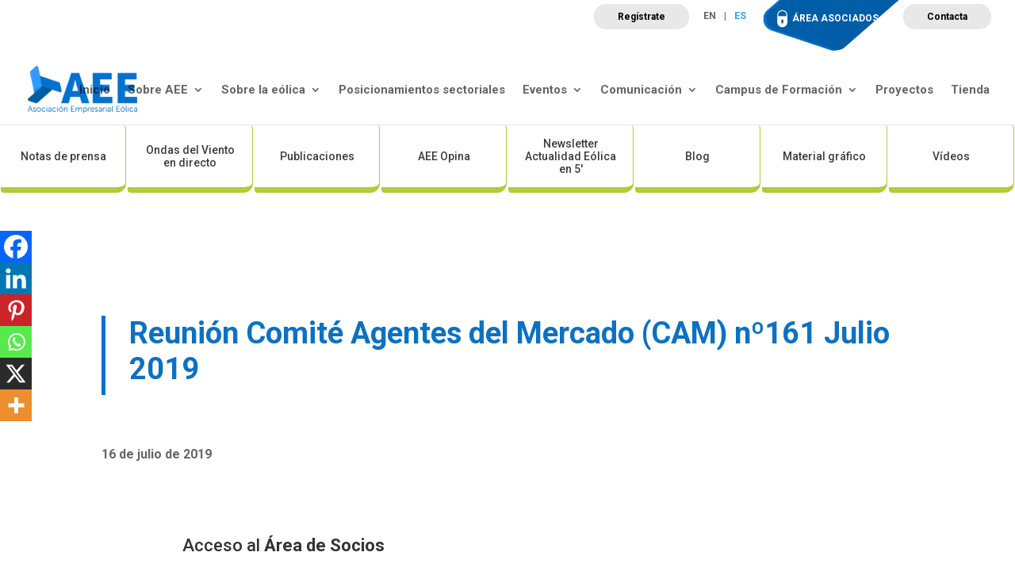

--- FILE ---
content_type: text/html; charset=UTF-8
request_url: https://aeeolica.org/reunion-comite-agentes-del-mercado-cam-n-161-julio-2019/
body_size: 25666
content:
<!DOCTYPE html><html lang="es-ES"><head><script data-no-optimize="1">var litespeed_docref=sessionStorage.getItem("litespeed_docref");litespeed_docref&&(Object.defineProperty(document,"referrer",{get:function(){return litespeed_docref}}),sessionStorage.removeItem("litespeed_docref"));</script> <meta charset="UTF-8" /><meta http-equiv="X-UA-Compatible" content="IE=edge"><link rel="pingback" href="https://aeeolica.org/xmlrpc.php" /><meta name='robots' content='index, follow, max-image-preview:large, max-snippet:-1, max-video-preview:-1' /><link rel="alternate" hreflang="en" href="https://aeeolica.org/en/reunion-comite-agentes-del-mercado-cam-n-161-julio-2019/" /><link rel="alternate" hreflang="es" href="https://aeeolica.org/reunion-comite-agentes-del-mercado-cam-n-161-julio-2019/" /><link rel="alternate" hreflang="x-default" href="https://aeeolica.org/reunion-comite-agentes-del-mercado-cam-n-161-julio-2019/" /><title>Reunión Comité Agentes del Mercado (CAM) nº161 Julio 2019 - Asociación Empresarial Eólica</title><meta name="description" content="10254, Informe mensual del mercado eléctrico nº 97," /><link rel="canonical" href="https://aeeolica.org/reunion-comite-agentes-del-mercado-cam-n-161-julio-2019/" /><meta property="og:locale" content="es_ES" /><meta property="og:type" content="article" /><meta property="og:title" content="Reunión Comité Agentes del Mercado (CAM) nº161 Julio 2019 - Asociación Empresarial Eólica" /><meta property="og:description" content="10254, Informe mensual del mercado eléctrico nº 97," /><meta property="og:url" content="https://aeeolica.org/reunion-comite-agentes-del-mercado-cam-n-161-julio-2019/" /><meta property="og:site_name" content="Asociación Empresarial Eólica" /><meta property="article:publisher" content="https://www.facebook.com/aeeolica" /><meta property="article:published_time" content="2019-07-16T16:26:12+00:00" /><meta name="author" content="Vicent" /><meta name="twitter:card" content="summary_large_image" /><meta name="twitter:creator" content="@aeeolica" /><meta name="twitter:site" content="@aeeolica" /><meta name="twitter:label1" content="Escrito por" /><meta name="twitter:data1" content="Vicent" /> <script type="application/ld+json" class="yoast-schema-graph">{"@context":"https://schema.org","@graph":[{"@type":"Article","@id":"https://aeeolica.org/reunion-comite-agentes-del-mercado-cam-n-161-julio-2019/#article","isPartOf":{"@id":"https://aeeolica.org/reunion-comite-agentes-del-mercado-cam-n-161-julio-2019/"},"author":{"name":"Vicent","@id":"https://aeeolica.org/#/schema/person/6a2517a04d4939d7b273a97e03ad2754"},"headline":"Reunión Comité Agentes del Mercado (CAM) nº161 Julio 2019","datePublished":"2019-07-16T16:26:12+00:00","mainEntityOfPage":{"@id":"https://aeeolica.org/reunion-comite-agentes-del-mercado-cam-n-161-julio-2019/"},"wordCount":10,"commentCount":0,"publisher":{"@id":"https://aeeolica.org/#organization"},"articleSection":["Comité de Agentes del Mercado (CAM)"],"inLanguage":"es","potentialAction":[{"@type":"CommentAction","name":"Comment","target":["https://aeeolica.org/reunion-comite-agentes-del-mercado-cam-n-161-julio-2019/#respond"]}]},{"@type":"WebPage","@id":"https://aeeolica.org/reunion-comite-agentes-del-mercado-cam-n-161-julio-2019/","url":"https://aeeolica.org/reunion-comite-agentes-del-mercado-cam-n-161-julio-2019/","name":"Reunión Comité Agentes del Mercado (CAM) nº161 Julio 2019 - Asociación Empresarial Eólica","isPartOf":{"@id":"https://aeeolica.org/#website"},"datePublished":"2019-07-16T16:26:12+00:00","description":"10254, Informe mensual del mercado eléctrico nº 97,","breadcrumb":{"@id":"https://aeeolica.org/reunion-comite-agentes-del-mercado-cam-n-161-julio-2019/#breadcrumb"},"inLanguage":"es","potentialAction":[{"@type":"ReadAction","target":["https://aeeolica.org/reunion-comite-agentes-del-mercado-cam-n-161-julio-2019/"]}]},{"@type":"BreadcrumbList","@id":"https://aeeolica.org/reunion-comite-agentes-del-mercado-cam-n-161-julio-2019/#breadcrumb","itemListElement":[{"@type":"ListItem","position":1,"name":"Portada","item":"https://aeeolica.org/"},{"@type":"ListItem","position":2,"name":"Reunión Comité Agentes del Mercado (CAM) nº161 Julio 2019"}]},{"@type":"WebSite","@id":"https://aeeolica.org/#website","url":"https://aeeolica.org/","name":"Asociación Empresarial Eólica","description":"AEE Asociación Empresarial Eólica","publisher":{"@id":"https://aeeolica.org/#organization"},"potentialAction":[{"@type":"SearchAction","target":{"@type":"EntryPoint","urlTemplate":"https://aeeolica.org/?s={search_term_string}"},"query-input":{"@type":"PropertyValueSpecification","valueRequired":true,"valueName":"search_term_string"}}],"inLanguage":"es"},{"@type":"Organization","@id":"https://aeeolica.org/#organization","name":"Asociación Empresarial Eólica","url":"https://aeeolica.org/","logo":{"@type":"ImageObject","inLanguage":"es","@id":"https://aeeolica.org/#/schema/logo/image/","url":"https://aeeolica.org/wp-content/uploads/2021/08/logo-aee.png","contentUrl":"https://aeeolica.org/wp-content/uploads/2021/08/logo-aee.png","width":180,"height":78,"caption":"Asociación Empresarial Eólica"},"image":{"@id":"https://aeeolica.org/#/schema/logo/image/"},"sameAs":["https://www.facebook.com/aeeolica","https://x.com/aeeolica","https://www.instagram.com/aeeolica/","https://www.linkedin.com/in/aee-asociación-empresarial-eólica-6830946b/","https://www.youtube.com/user/AEEolica"]},{"@type":"Person","@id":"https://aeeolica.org/#/schema/person/6a2517a04d4939d7b273a97e03ad2754","name":"Vicent","image":{"@type":"ImageObject","inLanguage":"es","@id":"https://aeeolica.org/#/schema/person/image/","url":"https://secure.gravatar.com/avatar/9f0fea5e6bfa4d7107fbd7ea5e27d73cdca4f791f880e9f9f4171ecd42a7d395?s=96&d=mm&r=g","contentUrl":"https://secure.gravatar.com/avatar/9f0fea5e6bfa4d7107fbd7ea5e27d73cdca4f791f880e9f9f4171ecd42a7d395?s=96&d=mm&r=g","caption":"Vicent"},"sameAs":["https://aeeolica.org"],"url":"https://aeeolica.org/author/vicent/"}]}</script> <link rel='dns-prefetch' href='//www.googletagmanager.com' /><link rel="alternate" type="application/rss+xml" title="Asociación Empresarial Eólica &raquo; Feed" href="https://aeeolica.org/feed/" /><link rel="alternate" type="application/rss+xml" title="Asociación Empresarial Eólica &raquo; Feed de los comentarios" href="https://aeeolica.org/comments/feed/" /><link rel="alternate" type="text/calendar" title="Asociación Empresarial Eólica &raquo; iCal Feed" href="https://aeeolica.org/calendario/?ical=1" /><link rel="alternate" type="application/rss+xml" title="Asociación Empresarial Eólica &raquo; Comentario Reunión Comité Agentes del Mercado (CAM) nº161 Julio 2019 del feed" href="https://aeeolica.org/reunion-comite-agentes-del-mercado-cam-n-161-julio-2019/feed/" /><link rel="alternate" title="oEmbed (JSON)" type="application/json+oembed" href="https://aeeolica.org/wp-json/oembed/1.0/embed?url=https%3A%2F%2Faeeolica.org%2Freunion-comite-agentes-del-mercado-cam-n-161-julio-2019%2F" /><link rel="alternate" title="oEmbed (XML)" type="text/xml+oembed" href="https://aeeolica.org/wp-json/oembed/1.0/embed?url=https%3A%2F%2Faeeolica.org%2Freunion-comite-agentes-del-mercado-cam-n-161-julio-2019%2F&#038;format=xml" /><meta content="AEE v." name="generator"/><link data-optimized="2" rel="stylesheet" href="https://aeeolica.org/wp-content/litespeed/css/57f5a3445f62bf42a3b3c3de890ddb32.css?ver=612ea" /><link rel='stylesheet' id='divi-style-parent-css' href='https://aeeolica.org/wp-content/themes/Divi/style-static.min.css' type='text/css' media='all' /><link rel='stylesheet' id='aee-style-css' href='https://aeeolica.org/wp-content/themes/aeeolica/aeeolica.css' type='text/css' media='all' /><link rel='stylesheet' id='divi-style-css' href='https://aeeolica.org/wp-content/themes/aeeolica/style.css' type='text/css' media='all' /> <script type="litespeed/javascript" data-src="https://aeeolica.org/wp-includes/js/jquery/jquery.min.js" id="jquery-core-js"></script> <link rel="https://api.w.org/" href="https://aeeolica.org/wp-json/" /><link rel="alternate" title="JSON" type="application/json" href="https://aeeolica.org/wp-json/wp/v2/posts/15751" /><link rel="EditURI" type="application/rsd+xml" title="RSD" href="https://aeeolica.org/xmlrpc.php?rsd" /><meta name="generator" content="WordPress 6.9" /><meta name="generator" content="WooCommerce 10.4.3" /><link rel='shortlink' href='https://aeeolica.org/?p=15751' /><meta name="generator" content="Site Kit by Google 1.170.0" /><meta name="generator" content="WPML ver:4.8.5 stt:1,2;" /><meta name="tec-api-version" content="v1"><meta name="tec-api-origin" content="https://aeeolica.org"><link rel="alternate" href="https://aeeolica.org/wp-json/tribe/events/v1/" /><meta name="viewport" content="width=device-width, initial-scale=1.0, maximum-scale=1.0, user-scalable=0" />	<noscript><style>.woocommerce-product-gallery{ opacity: 1 !important; }</style></noscript><link rel="icon" href="https://aeeolica.org/wp-content/uploads/2021/07/cropped-favicon-aee-32x32.png" sizes="32x32" /><link rel="icon" href="https://aeeolica.org/wp-content/uploads/2021/07/cropped-favicon-aee-192x192.png" sizes="192x192" /><link rel="apple-touch-icon" href="https://aeeolica.org/wp-content/uploads/2021/07/cropped-favicon-aee-180x180.png" /><meta name="msapplication-TileImage" content="https://aeeolica.org/wp-content/uploads/2021/07/cropped-favicon-aee-270x270.png" /><style id="et-divi-customizer-global-cached-inline-styles">body,.et_pb_column_1_2 .et_quote_content blockquote cite,.et_pb_column_1_2 .et_link_content a.et_link_main_url,.et_pb_column_1_3 .et_quote_content blockquote cite,.et_pb_column_3_8 .et_quote_content blockquote cite,.et_pb_column_1_4 .et_quote_content blockquote cite,.et_pb_blog_grid .et_quote_content blockquote cite,.et_pb_column_1_3 .et_link_content a.et_link_main_url,.et_pb_column_3_8 .et_link_content a.et_link_main_url,.et_pb_column_1_4 .et_link_content a.et_link_main_url,.et_pb_blog_grid .et_link_content a.et_link_main_url,body .et_pb_bg_layout_light .et_pb_post p,body .et_pb_bg_layout_dark .et_pb_post p{font-size:16px}.et_pb_slide_content,.et_pb_best_value{font-size:18px}body{line-height:1.8em}.woocommerce #respond input#submit,.woocommerce-page #respond input#submit,.woocommerce #content input.button,.woocommerce-page #content input.button,.woocommerce-message,.woocommerce-error,.woocommerce-info{background:#0071ce!important}#et_search_icon:hover,.mobile_menu_bar:before,.mobile_menu_bar:after,.et_toggle_slide_menu:after,.et-social-icon a:hover,.et_pb_sum,.et_pb_pricing li a,.et_pb_pricing_table_button,.et_overlay:before,.entry-summary p.price ins,.woocommerce div.product span.price,.woocommerce-page div.product span.price,.woocommerce #content div.product span.price,.woocommerce-page #content div.product span.price,.woocommerce div.product p.price,.woocommerce-page div.product p.price,.woocommerce #content div.product p.price,.woocommerce-page #content div.product p.price,.et_pb_member_social_links a:hover,.woocommerce .star-rating span:before,.woocommerce-page .star-rating span:before,.et_pb_widget li a:hover,.et_pb_filterable_portfolio .et_pb_portfolio_filters li a.active,.et_pb_filterable_portfolio .et_pb_portofolio_pagination ul li a.active,.et_pb_gallery .et_pb_gallery_pagination ul li a.active,.wp-pagenavi span.current,.wp-pagenavi a:hover,.nav-single a,.tagged_as a,.posted_in a{color:#0071ce}.et_pb_contact_submit,.et_password_protected_form .et_submit_button,.et_pb_bg_layout_light .et_pb_newsletter_button,.comment-reply-link,.form-submit .et_pb_button,.et_pb_bg_layout_light .et_pb_promo_button,.et_pb_bg_layout_light .et_pb_more_button,.woocommerce a.button.alt,.woocommerce-page a.button.alt,.woocommerce button.button.alt,.woocommerce button.button.alt.disabled,.woocommerce-page button.button.alt,.woocommerce-page button.button.alt.disabled,.woocommerce input.button.alt,.woocommerce-page input.button.alt,.woocommerce #respond input#submit.alt,.woocommerce-page #respond input#submit.alt,.woocommerce #content input.button.alt,.woocommerce-page #content input.button.alt,.woocommerce a.button,.woocommerce-page a.button,.woocommerce button.button,.woocommerce-page button.button,.woocommerce input.button,.woocommerce-page input.button,.et_pb_contact p input[type="checkbox"]:checked+label i:before,.et_pb_bg_layout_light.et_pb_module.et_pb_button{color:#0071ce}.footer-widget h4{color:#0071ce}.et-search-form,.nav li ul,.et_mobile_menu,.footer-widget li:before,.et_pb_pricing li:before,blockquote{border-color:#0071ce}.et_pb_counter_amount,.et_pb_featured_table .et_pb_pricing_heading,.et_quote_content,.et_link_content,.et_audio_content,.et_pb_post_slider.et_pb_bg_layout_dark,.et_slide_in_menu_container,.et_pb_contact p input[type="radio"]:checked+label i:before{background-color:#0071ce}a{color:#0071ce}.et_secondary_nav_enabled #page-container #top-header{background-color:#ffffff!important}#et-secondary-nav li ul{background-color:#ffffff}#top-menu li a{font-size:15px}body.et_vertical_nav .container.et_search_form_container .et-search-form input{font-size:15px!important}#top-menu li.current-menu-ancestor>a,#top-menu li.current-menu-item>a,#top-menu li.current_page_item>a{color:#0071ce}#main-footer{background-color:#0071ce}#main-footer .footer-widget h4,#main-footer .widget_block h1,#main-footer .widget_block h2,#main-footer .widget_block h3,#main-footer .widget_block h4,#main-footer .widget_block h5,#main-footer .widget_block h6{color:#ffffff}.footer-widget li:before{border-color:#0071ce}.footer-widget,.footer-widget li,.footer-widget li a,#footer-info{font-size:13px}.footer-widget .et_pb_widget div,.footer-widget .et_pb_widget ul,.footer-widget .et_pb_widget ol,.footer-widget .et_pb_widget label{line-height:1.3em}#footer-widgets .footer-widget li:before{top:5.45px}.bottom-nav,.bottom-nav a,.bottom-nav li.current-menu-item a{color:#b4bfc1}#et-footer-nav .bottom-nav li.current-menu-item a{color:#b4bfc1}#footer-bottom{background-color:#ffffff}#footer-info{font-size:13px}#footer-bottom .et-social-icon a{font-size:30px}#footer-bottom .et-social-icon a{color:#0071ce}@media only screen and (min-width:981px){.et_header_style_left #et-top-navigation,.et_header_style_split #et-top-navigation{padding:37px 0 0 0}.et_header_style_left #et-top-navigation nav>ul>li>a,.et_header_style_split #et-top-navigation nav>ul>li>a{padding-bottom:37px}.et_header_style_split .centered-inline-logo-wrap{width:74px;margin:-74px 0}.et_header_style_split .centered-inline-logo-wrap #logo{max-height:74px}.et_pb_svg_logo.et_header_style_split .centered-inline-logo-wrap #logo{height:74px}.et_header_style_centered #top-menu>li>a{padding-bottom:13px}.et_header_style_slide #et-top-navigation,.et_header_style_fullscreen #et-top-navigation{padding:28px 0 28px 0!important}.et_header_style_centered #main-header .logo_container{height:74px}#logo{max-height:73%}.et_pb_svg_logo #logo{height:73%}.et_header_style_centered.et_hide_primary_logo #main-header:not(.et-fixed-header) .logo_container,.et_header_style_centered.et_hide_fixed_logo #main-header.et-fixed-header .logo_container{height:13.32px}.et_header_style_left .et-fixed-header #et-top-navigation,.et_header_style_split .et-fixed-header #et-top-navigation{padding:37px 0 0 0}.et_header_style_left .et-fixed-header #et-top-navigation nav>ul>li>a,.et_header_style_split .et-fixed-header #et-top-navigation nav>ul>li>a{padding-bottom:37px}.et_header_style_centered header#main-header.et-fixed-header .logo_container{height:74px}.et_header_style_split #main-header.et-fixed-header .centered-inline-logo-wrap{width:74px;margin:-74px 0}.et_header_style_split .et-fixed-header .centered-inline-logo-wrap #logo{max-height:74px}.et_pb_svg_logo.et_header_style_split .et-fixed-header .centered-inline-logo-wrap #logo{height:74px}.et_header_style_slide .et-fixed-header #et-top-navigation,.et_header_style_fullscreen .et-fixed-header #et-top-navigation{padding:28px 0 28px 0!important}.et_fixed_nav #page-container .et-fixed-header#top-header{background-color:#ffffff!important}.et_fixed_nav #page-container .et-fixed-header#top-header #et-secondary-nav li ul{background-color:#ffffff}.et-fixed-header #top-menu li a{font-size:14px}.et-fixed-header #top-menu li.current-menu-ancestor>a,.et-fixed-header #top-menu li.current-menu-item>a,.et-fixed-header #top-menu li.current_page_item>a{color:#0071ce!important}}@media only screen and (min-width:1350px){.et_pb_row{padding:27px 0}.et_pb_section{padding:54px 0}.single.et_pb_pagebuilder_layout.et_full_width_page .et_post_meta_wrapper{padding-top:81px}.et_pb_fullwidth_section{padding:0}}	h1,h2,h3,h4,h5,h6{font-family:'Roboto',Helvetica,Arial,Lucida,sans-serif}body,input,textarea,select{font-family:'Roboto',Helvetica,Arial,Lucida,sans-serif}.et_fullwidth_nav #top-menu li.mega-menu>ul{width:auto;left:0px!important;right:0px!important;background-color:rgba(0,113,206,0.85);padding-left:15%;padding-bottom:5%}.et-search-form,.nav li ul,.et_mobile_menu,.footer-widget li:before,.et_pb_pricing li:before,blockquote{border-color:#6CBD1B}#top-menu li.mega-menu>ul>li>a:first-child{padding-top:6px!important;font-weight:700;border-bottom:1px solid rgb(227 227 227 / 32%)}#top-menu li.mega-menu>ul>li{width:20%;margin:0}#top-menu li.mega-menu li>a{width:100%;color:#FFFFFF}a{text-decoration:none!important}.woocommerce-info a.showcoupon{text-decoration:underline!important}.single-product .product .summary .product_meta{display:none}.woocommerce-page .woocommerce-error a.button{background-color:#fff}.et-cart-info{display:none}ul.mailpoet_archive{list-style:none;display:flex;flex-wrap:wrap;padding:0;width:100%;margin:0}ul.mailpoet_archive li{width:100%;margin-bottom:7.539%;border:1px solid #d8d8d8;padding:19px;background-color:#fff;word-wrap:break-word;display:flex;flex-direction:column}ul.mailpoet_archive li:nth-child(3n){margin-right:0}ul.mailpoet_archive li .mailpoet_archive_date{order:2;font-size:13px}ul.mailpoet_archive li .mailpoet_archive_subject{order:1}ul.mailpoet_archive li .imagenBoletin{height:200px;overflow:hidden;text-align:center;margin:-20px -20px 29px}ul.mailpoet_archive li img{width:auto;height:100%;max-width:none}.wpcf7-form-downloadpdf{background-color:rgba(0,0,0,.7);height:100vh;top:0;bottom:0;left:0;position:fixed;width:100vw;max-height:100%;background-color:rgba(0,0,0,.7);display:flex;align-items:center;justify-content:center;border:none;z-index:999999}.wpcf7-form-downloadpdf .contenedorForm{max-width:650px;width:90%;position:relative}.wpcf7-form-downloadpdf .contenedorForm .wpcf7{background-color:#fff;padding:40px 25px}.wpcf7-form-downloadpdf .contenedorForm .btnCerrar{background-color:#f00;color:#fff;display:flex;align-items:center;justify-content:center;position:absolute;right:0;top:0;width:40px;height:40px;cursor:pointer;text-decoration:none}.wpcf7-form-downloadpdf .contenedorForm .btnCerrar:before{content:'x';font-size:20px}.wpcf7-form-downloadpdf .wpcf7 input{-webkit-appearance:none;background-color:#eee;width:100%;border-width:0;border-radius:0;color:#999;font-size:14px;padding:16px}.wpcf7-form-downloadpdf .wpcf7 input[type=checkbox]{display:inline-block;-webkit-appearance:auto;margin:0;width:auto;max-width:none;padding:0}#et-secondary-nav li ul,#top-header{background-color:#fff}.wpcf7-form .wpcf7-list-item input[type=checkbox]{display:inline-block;-webkit-appearance:auto}.single-tribe_events .tribe-events-event-image img{max-width:600px}.tribe-events-calendar thead th,.tribe-events-grid .tribe-grid-header .tribe-grid-content-wrap .column,.tribe-grid-header{background-color:#538ecb;border-left-color:#FFFFFF;border-right-color:#FFFFFF;color:#FFFFFF;font-size:11px}.entry-content thead th,.entry-content tr th,body.et-pb-preview #main-content .container thead th,body.et-pb-preview #main-content .container tr th{color:#FFFFFF;font-weight:700;padding:2px 4px}#tribe-events .tribe-events-calendar td,#tribe-events .tribe-week-grid-block div,#tribe-events .tribe-events-grid,#tribe-events .tribe-grid-allday,#tribe-events .tribe-events-grid .tribe-scroller,#tribe-events .tribe-events-grid .tribe-grid-body .column,#tribe-events .tribe-events-grid .tribe-grid-allday .column{border-color:#efefef}#tribe-events .tribe-events-calendar td,#tribe-events .tribe-week-grid-block div,#tribe-events .tribe-events-grid,#tribe-events .tribe-grid-allday,#tribe-events .tribe-events-grid .tribe-scroller,#tribe-events .tribe-events-grid .tribe-grid-body .column,#tribe-events .tribe-events-grid .tribe-grid-allday .column{border-color:#fff;background-color:#fbfbfb}.tribe-events-calendar td.tribe-events-past div[id*="tribe-events-daynum-"],.tribe-events-calendar td.tribe-events-past div[id*="tribe-events-daynum-"]>a{background-color:#f9f6f6}#tribe-events-content a,.tribe-events-event-meta a{color:#0a6dbf}.tribe-events-calendar div[id*=tribe-events-daynum-],.tribe-events-calendar div[id*=tribe-events-daynum-] a{background-color:#d4d4d4;color:#fff;font-size:12px;font-weight:700}#tribe_events_filters_wrapper input[type=submit],.tribe-events-button,#tribe-events .tribe-events-button,.tribe-events-button.tribe-inactive,#tribe-events .tribe-events-button:hover,.tribe-events-button:hover,.tribe-events-button.tribe-active:hover{background-color:#0c71c3;display:none}#tribe-events-header{position:relative;display:none}.tribe-events-page-title{font-size:30px;font-weight:700;text-align:left;margin-bottom:-40px}table.cuotas thead{background-color:#2ea3f2}table.cuotas th{border-right:1px solid #fff}table.cuotas th:last-of-type{border-right:0}table.cuotas td,table.cuotas th{padding:15px}table.cuotas tbody tr td:first-of-type{background-color:#cccccc;color:#000}.et_pb_toggle .et_pb_toggle_content ul li{margin-bottom:15px}.et_pb_toggle .et_pb_toggle_content ul li .et_pb_button{margin-top:5px;text-decoration:underline;border:0}.encuesta textarea,.encuesta input[type=text],.encuesta input[type=tel],.encuesta input[type=email]{width:100%;background-color:#eee;padding:16px;font-size:14px;color:#4e4e4e;border:0}@media (min-width:981px){ul.mailpoet_archive li{width:29.667%;margin-right:5.5%}.formacion.gran .anuncioZoom.grande .et_pb_main_blurb_image{height:250px}.formacion.gran .anuncioZoom.grande .et_pb_blurb_container .et_pb_module_header{padding:10px 16%}.listaEmpresas .et_pb_portfolio_items{display:flex;flex-wrap:wrap}}@media screen and (max-width:783px){.grecaptcha-badge{bottom:65px!important}}#main-footer{background-color:#0071ce!important}</style><link rel='stylesheet' id='et-builder-googlefonts-css' href='https://fonts.googleapis.com/css?family=Roboto:100,100italic,300,300italic,regular,italic,500,500italic,700,700italic,900,900italic&#038;subset=latin,latin-ext&#038;display=swap' type='text/css' media='all' /></head><body class="wp-singular post-template-default single single-post postid-15751 single-format-standard wp-theme-Divi wp-child-theme-aeeolica theme-Divi et-tb-has-template et-tb-has-body woocommerce-no-js tribe-no-js et_pb_button_helper_class et_fullwidth_nav et_fixed_nav et_show_nav et_primary_nav_dropdown_animation_fade et_secondary_nav_dropdown_animation_fade et_header_style_left et_pb_footer_columns5 et_cover_background et_pb_gutter osx et_pb_gutters3 et_divi_theme et-db"><div id="page-container"><div id="top-header"><div class="container clearfix"><div id="et-secondary-menu"><a class="btnRegistrate" href="https://aeeolica.org/registrate/">Regístrate</a><div class="wpml-ls-statics-footer wpml-ls wpml-ls-legacy-list-horizontal"><ul role="menu"><li class="wpml-ls-slot-footer wpml-ls-item wpml-ls-item-en wpml-ls-first-item wpml-ls-item-legacy-list-horizontal" role="none">
<a href="https://aeeolica.org/en/reunion-comite-agentes-del-mercado-cam-n-161-julio-2019/" class="wpml-ls-link" role="menuitem"  aria-label="Cambiar a EN" title="Cambiar a EN" >
<span class="wpml-ls-native" lang="en">EN</span></a></li><li class="wpml-ls-slot-footer wpml-ls-item wpml-ls-item-es wpml-ls-current-language wpml-ls-last-item wpml-ls-item-legacy-list-horizontal" role="none">
<a href="https://aeeolica.org/reunion-comite-agentes-del-mercado-cam-n-161-julio-2019/" class="wpml-ls-link" role="menuitem" >
<span class="wpml-ls-native" role="menuitem">ES</span></a></li></ul></div><div class="socios">
<img data-lazyloaded="1" src="[data-uri]" data-src="/wp-content/uploads/2021/04/ico-socios.png" alt="icono socios" width="25" height="25"><a href="/area-de-socios/">ÁREA ASOCIADOS</a></div><a class="btnContacta" href="https://aeeolica.org/sobre-aee/contacta">Contacta</a><a href="https://aeeolica.org/carrito/" class="et-cart-info">
<span>0 elementos</span>
</a></div></div></div><header id="main-header" data-height-onload="74"><div class="container clearfix et_menu_container"><div class="logo_container"><span class="logo_helper"></span><a href="https://aeeolica.org/"><img data-lazyloaded="1" src="[data-uri]" width="180" height="78" data-src="https://aeeolica.org/wp-content/uploads/2021/03/logo-aee.png" alt="Asociación Empresarial Eólica" id="logo" data-height-percentage="73" /></a></div><div id="et-top-navigation" data-height="74" data-fixed-height="74"><nav id="top-menu-nav"><ul id="top-menu" class="nav"><li id="menu-item-246634" class="menu-item menu-item-type-post_type menu-item-object-page menu-item-home menu-item-246634"><a href="https://aeeolica.org/">Inicio</a></li><li id="menu-item-22687" class="mega-menu menu-item menu-item-type-post_type menu-item-object-page menu-item-has-children menu-item-22687"><a href="https://aeeolica.org/sobre-aee/">Sobre AEE</a><ul class="sub-menu"><li id="menu-item-22690" class="menu-item menu-item-type-post_type menu-item-object-page menu-item-22690"><a href="https://aeeolica.org/sobre-aee/el-equipo/">El equipo</a></li><li id="menu-item-22692" class="menu-item menu-item-type-post_type menu-item-object-page menu-item-22692"><a href="https://aeeolica.org/sobre-aee/la-junta-directiva/">La Junta Directiva</a></li><li id="menu-item-22694" class="menu-item menu-item-type-post_type menu-item-object-page menu-item-22694"><a href="https://aeeolica.org/sobre-aee/nuestros-objetivos/">Nuestros Objetivos</a></li><li id="menu-item-22695" class="menu-item menu-item-type-post_type menu-item-object-page menu-item-22695"><a href="https://aeeolica.org/sobre-aee/estatutos/">Estatutos</a></li><li id="menu-item-22696" class="menu-item menu-item-type-post_type menu-item-object-page menu-item-22696"><a href="https://aeeolica.org/sobre-aee/nuestros-socios/">Nuestros socios</a></li><li id="menu-item-22686" class="menu-item menu-item-type-post_type menu-item-object-page menu-item-22686"><a href="https://aeeolica.org/sobre-aee/grupos-de-trabajo/">Grupos de Trabajo</a></li><li id="menu-item-22693" class="menu-item menu-item-type-post_type menu-item-object-page menu-item-22693"><a href="https://aeeolica.org/sobre-aee/hazte-socio/">Hazte Socio</a></li><li id="menu-item-22697" class="menu-item menu-item-type-post_type menu-item-object-page menu-item-22697"><a href="https://aeeolica.org/sobre-aee/portal-de-empleo/">Portal de empleo</a></li><li id="menu-item-162836" class="menu-item menu-item-type-post_type menu-item-object-page menu-item-162836"><a href="https://aeeolica.org/sobre-aee/contacta/">Contacta</a></li></ul></li><li id="menu-item-22688" class="mega-menu menu-item menu-item-type-post_type menu-item-object-page menu-item-has-children menu-item-22688"><a href="https://aeeolica.org/sobre-la-eolica/">Sobre la eólica</a><ul class="sub-menu"><li id="menu-item-22703" class="menu-item menu-item-type-post_type menu-item-object-page menu-item-22703"><a href="https://aeeolica.org/sobre-la-eolica/la-eolica-en-espana/">La eólica en España</a></li><li id="menu-item-291495" class="menu-item menu-item-type-post_type menu-item-object-page menu-item-291495"><a href="https://aeeolica.org/sobre-la-eolica/normativa/">Normativa</a></li><li id="menu-item-22698" class="menu-item menu-item-type-post_type menu-item-object-page menu-item-22698"><a href="https://aeeolica.org/sobre-la-eolica/potencia-instalada-y-generacion/">Potencia instalada y generación</a></li><li id="menu-item-22701" class="menu-item menu-item-type-post_type menu-item-object-page menu-item-22701"><a href="https://aeeolica.org/sobre-la-eolica/mapa-de-parques-eolicos/">Mapa de parques eólicos</a></li><li id="menu-item-22702" class="menu-item menu-item-type-post_type menu-item-object-page menu-item-22702"><a href="https://aeeolica.org/sobre-la-eolica/mapa-de-instalaciones-eolicas/">Mapa de instalaciones eólicas</a></li><li id="menu-item-22704" class="menu-item menu-item-type-post_type menu-item-object-page menu-item-22704"><a href="https://aeeolica.org/sobre-la-eolica/la-eolica-en-el-mundo/">La eólica en el mundo</a></li><li id="menu-item-22700" class="menu-item menu-item-type-post_type menu-item-object-page menu-item-22700"><a href="https://aeeolica.org/sobre-la-eolica/la-eolica-y-el-precio-de-la-luz/">La eólica y el precio de la luz</a></li><li id="menu-item-22699" class="menu-item menu-item-type-post_type menu-item-object-page menu-item-22699"><a href="https://aeeolica.org/sobre-la-eolica/la-eolica-y-sus-ventajas/">La eólica y sus ventajas</a></li><li id="menu-item-22706" class="menu-item menu-item-type-post_type menu-item-object-page menu-item-22706"><a href="https://aeeolica.org/sobre-la-eolica/preguntas-frecuentes/">Preguntas Frecuentes</a></li></ul></li><li id="menu-item-22707" class="menu-item menu-item-type-post_type menu-item-object-page menu-item-22707"><a href="https://aeeolica.org/posicionamientos-sectoriales/">Posicionamientos sectoriales</a></li><li id="menu-item-22681" class="mega-menu menu-item menu-item-type-post_type menu-item-object-page menu-item-has-children menu-item-22681"><a href="https://aeeolica.org/eventos/">Eventos</a><ul class="sub-menu"><li id="menu-item-22682" class="menu-item menu-item-type-post_type menu-item-object-page menu-item-22682"><a href="https://aeeolica.org/eventos/eventos-aee/">Eventos AEE</a></li><li id="menu-item-22708" class="menu-item menu-item-type-post_type menu-item-object-page menu-item-22708"><a href="https://aeeolica.org/eventos/premios-eolo/">Premios Eolo</a></li><li id="menu-item-22683" class="menu-item menu-item-type-post_type menu-item-object-page menu-item-22683"><a href="https://aeeolica.org/eventos/historico-eventos-aee/">Histórico Eventos AEE</a></li><li id="menu-item-22709" class="menu-item menu-item-type-post_type menu-item-object-page menu-item-22709"><a href="https://aeeolica.org/eventos/patrocinios/">Patrocinios</a></li><li id="menu-item-22710" class="menu-item menu-item-type-post_type menu-item-object-page menu-item-22710"><a href="https://aeeolica.org/eventos/newsletter-aee-eventos/">Newsletter AEE Eventos</a></li></ul></li><li id="menu-item-22680" class="mega-menu menu-item menu-item-type-post_type menu-item-object-page menu-item-has-children menu-item-22680"><a href="https://aeeolica.org/comunicacion/">Comunicación</a><ul class="sub-menu"><li id="menu-item-22711" class="menu-item menu-item-type-post_type menu-item-object-page menu-item-22711"><a href="https://aeeolica.org/comunicacion/notas-de-prensa/">Notas de prensa</a></li><li id="menu-item-130196" class="menu-item menu-item-type-post_type menu-item-object-page menu-item-130196"><a href="https://aeeolica.org/comunicacion/ondas-del-viento-en-directo/">Ondas del Viento en directo</a></li><li id="menu-item-22713" class="menu-item menu-item-type-post_type menu-item-object-page menu-item-22713"><a href="https://aeeolica.org/comunicacion/publicaciones/">Publicaciones</a></li><li id="menu-item-22714" class="menu-item menu-item-type-post_type menu-item-object-page menu-item-22714"><a href="https://aeeolica.org/comunicacion/aee-opina/">AEE Opina</a></li><li id="menu-item-245045" class="menu-item menu-item-type-post_type menu-item-object-page menu-item-245045"><a href="https://aeeolica.org/comunicacion/la-actualidad-eolica-en-5-minutos/">La Actualidad Eólica en 5 minutos</a></li><li id="menu-item-22716" class="menu-item menu-item-type-custom menu-item-object-custom menu-item-22716"><a href="https://www.somoseolicos.com/">Blog Somos eólicos</a></li><li id="menu-item-22717" class="menu-item menu-item-type-post_type menu-item-object-page menu-item-22717"><a href="https://aeeolica.org/comunicacion/material-grafico/">Material gráfico</a></li><li id="menu-item-22718" class="menu-item menu-item-type-post_type menu-item-object-page menu-item-22718"><a href="https://aeeolica.org/comunicacion/videos/">Vídeos</a></li><li id="menu-item-22722" class="menu-item menu-item-type-post_type menu-item-object-page menu-item-22722"><a href="https://aeeolica.org/comunicacion/contacto-de-prensa/">Contacto de Prensa</a></li></ul></li><li id="menu-item-22684" class="mega-menu menu-item menu-item-type-post_type menu-item-object-page menu-item-has-children menu-item-22684"><a href="https://aeeolica.org/formacion/">Campus de Formación</a><ul class="sub-menu"><li id="menu-item-287247" class="menu-item menu-item-type-post_type menu-item-object-page menu-item-287247"><a href="https://aeeolica.org/formacion/programa-de-capacitacion-en-mantenimiento-eolico-para-profesores-de-energias-renovables/">Programa de Capacitación en Mantenimiento Eólico para Profesores de Energías Renovables</a></li><li id="menu-item-285541" class="menu-item menu-item-type-post_type menu-item-object-page menu-item-285541"><a href="https://aeeolica.org/formacion/programa-ejecutivo-de-desarrollo-de-proyectos-de-energia-eolica/">Programa Ejecutivo de Desarrollo de Proyectos de Energía Eólica</a></li><li id="menu-item-168055" class="menu-item menu-item-type-post_type menu-item-object-page menu-item-168055"><a href="https://aeeolica.org/formacion/programa-ejecutivo-en-energia-eolica-marina/">Programa Ejecutivo en Energía Eólica Marina</a></li><li id="menu-item-141306" class="menu-item menu-item-type-post_type menu-item-object-page menu-item-141306"><a href="https://aeeolica.org/formacion/curso-de-aee/">Curso de Técnico Mantenimiento de Parques Eólicos</a></li><li id="menu-item-216956" class="menu-item menu-item-type-post_type menu-item-object-page menu-item-216956"><a href="https://aeeolica.org/proyectosformativos/">Proyectos formativos</a></li><li id="menu-item-216957" class="menu-item menu-item-type-post_type menu-item-object-page menu-item-216957"><a href="https://aeeolica.org/formacion/formacion-a-medida/">Formación a medida</a></li><li id="menu-item-22721" class="menu-item menu-item-type-post_type menu-item-object-page menu-item-22721"><a href="https://aeeolica.org/formacion/certificados-gwo/">Certificados GWO</a></li><li id="menu-item-22720" class="menu-item menu-item-type-post_type menu-item-object-page menu-item-22720"><a href="https://aeeolica.org/formacion/webinarseolicos/">Webinars Eólicos</a></li></ul></li><li id="menu-item-22689" class="menu-item menu-item-type-post_type menu-item-object-page menu-item-22689"><a href="https://aeeolica.org/proyectos/">Proyectos</a></li><li id="menu-item-218909" class="menu-item menu-item-type-post_type menu-item-object-page menu-item-218909"><a href="https://aeeolica.org/tienda/">Tienda</a></li></ul></nav><a href="https://aeeolica.org/carrito/" class="et-cart-info">
<span></span>
</a><div id="et_mobile_nav_menu"><div class="mobile_nav closed">
<span class="select_page">Seleccionar página</span>
<span class="mobile_menu_bar mobile_menu_bar_toggle"></span></div></div></div></div><div class="et_search_outer"><div class="container et_search_form_container"><form role="search" method="get" class="et-search-form" action="https://aeeolica.org/"><input type="search" class="et-search-field" placeholder="Búsqueda &hellip;" value="" name="s" title="Buscar:" /><input type='hidden' name='lang' value='es' /></form><span class="et_close_search_field"></span></div></div></header><div id="et-main-area"><div id="main-content"><div id="et-boc" class="et-boc"><div class="et-l et-l--body"><div class="et_builder_inner_content et_pb_gutters3"><div class="et_pb_section et_pb_section_0_tb_body et_section_regular et_pb_section--with-menu" ><div class="et_pb_row et_pb_row_0_tb_body et_pb_row--with-menu"><div class="et_pb_column et_pb_column_4_4 et_pb_column_0_tb_body  et_pb_css_mix_blend_mode_passthrough et-last-child et_pb_column--with-menu"><div class="et_pb_module et_pb_menu et_pb_menu_0_tb_body menuSeccion et_pb_bg_layout_light  et_pb_text_align_left et_dropdown_animation_fade et_pb_menu--without-logo et_pb_menu--style-left_aligned"><div class="et_pb_menu_inner_container clearfix"><div class="et_pb_menu__wrap"><div class="et_pb_menu__menu"><nav class="et-menu-nav"><ul id="menu-menu-pie-comunicacion" class="et-menu nav"><li id="menu-item-245858" class="et_pb_menu_page_id-5608 menu-item menu-item-type-post_type menu-item-object-page menu-item-245858"><a href="https://aeeolica.org/comunicacion/notas-de-prensa/">Notas de prensa</a></li><li id="menu-item-245859" class="et_pb_menu_page_id-130155 menu-item menu-item-type-post_type menu-item-object-page menu-item-245859"><a href="https://aeeolica.org/comunicacion/ondas-del-viento-en-directo/">Ondas del Viento en directo</a></li><li id="menu-item-245863" class="et_pb_menu_page_id-5723 menu-item menu-item-type-post_type menu-item-object-page menu-item-245863"><a href="https://aeeolica.org/comunicacion/publicaciones/">Publicaciones</a></li><li id="menu-item-245867" class="et_pb_menu_page_id-5654 menu-item menu-item-type-post_type menu-item-object-page menu-item-245867"><a href="https://aeeolica.org/comunicacion/aee-opina/">AEE Opina</a></li><li id="menu-item-245862" class="et_pb_menu_page_id-131216 menu-item menu-item-type-post_type menu-item-object-page menu-item-245862"><a href="https://aeeolica.org/comunicacion/la-actualidad-eolica-en-5-minutos/">Newsletter Actualidad Eólica en 5&#8242;</a></li><li id="menu-item-245871" class="et_pb_menu_page_id-245871 menu-item menu-item-type-custom menu-item-object-custom menu-item-245871"><a target="_blank" href="https://www.somoseolicos.com/">Blog</a></li><li id="menu-item-245864" class="et_pb_menu_page_id-5728 menu-item menu-item-type-post_type menu-item-object-page menu-item-245864"><a href="https://aeeolica.org/comunicacion/material-grafico/">Material gráfico</a></li><li id="menu-item-245865" class="et_pb_menu_page_id-5691 menu-item menu-item-type-post_type menu-item-object-page menu-item-245865"><a href="https://aeeolica.org/comunicacion/videos/">Vídeos</a></li></ul></nav></div><div class="et_mobile_nav_menu"><div class="mobile_nav closed">
<span class="mobile_menu_bar"></span></div></div></div></div></div></div></div></div><div class="et_pb_section et_pb_section_1_tb_body et_section_regular" ><div class="et_pb_row et_pb_row_1_tb_body"><div class="et_pb_column et_pb_column_4_4 et_pb_column_1_tb_body  et_pb_css_mix_blend_mode_passthrough et-last-child"><div class="et_pb_with_border et_pb_module et_pb_text et_pb_text_0_tb_body  et_pb_text_align_left et_pb_bg_layout_light"><div class="et_pb_text_inner"><h1>Reunión Comité Agentes del Mercado (CAM) nº161 Julio 2019</h1></div></div><div class="et_pb_module et_pb_image et_pb_image_0_tb_body">
<span class="et_pb_image_wrap "></span></div><div class="et_pb_module et_pb_text et_pb_text_1_tb_body  et_pb_text_align_left et_pb_bg_layout_light"><div class="et_pb_text_inner">16 de julio de 2019</div></div><div class="et_pb_module et_pb_post_content et_pb_post_content_0_tb_body"><style type="text/css"><p>	.et_pb_text_0 {</p>
<p>		border-left-width: 5px;</p>
<p>		border-left-color: #0071ce;</p>
<p>		padding-left: 30px!important;</p>
<p>	}</p>
<p>	.et_pb_text h3 {</p>
<p>		font-weight: 300;</p>
<p>		font-size: 38px;</p>
<p>		color: #0c71c3!important;</p>
<p>		text-align: left;</p>
<p>	}</p>
<p>	@media (min-width: 981px) {</p>
<p>		.et_pb_section {</p>
<p>			padding: 4% 0;</p>
<p>		}</p>
<p>	}</p></style><div class="et_pb_section et_section_regular"><div class="et_pb_row"><div class="et_pb_column et_pb_column_0  et_pb_css_mix_blend_mode_passthrough et-last-child"><div class="et_pb_with_border et_pb_module et_pb_text et_pb_text_0  et_pb_text_align_center et_pb_bg_layout_light"><div class="et_pb_text_inner"><h3>Acceso al <strong>Área de Socios</strong></h3></p></div></p></div></p></div></p></div><div class="et_pb_row et_pb_equal_columns"><div class="et_pb_column et_pb_column_1_2 et_pb_column_1  et_pb_css_mix_blend_mode_passthrough"><div class="et_pb_module et_pb_text et_pb_text_1  et_pb_text_align_left et_pb_bg_layout_light"><div class="et_pb_text_inner"><p>Si tu empresa es asociada de AEE, accede al área privada introduciendo tu NIF/DNI/NIE, pasaporte o TaxID junto con tu correo electrónico.<br />
Recibirás un código de acceso inmediato y de un solo uso.</p><p>Si aún no estás dado de alta en el área privada, puedes registrarte y activar tu acceso <a href="https://inscripciones.aeeolica.org/registro-aee" target="_blank" rel="noreferrer">aquí</a>.</p><p>Si tu empresa todavía no forma parte de AEE y deseas asociarte, descubre todo lo que podemos ofrecerte y solicita información aquí:<br />
<a href="https://aeeolica.org/sobre-aee/contacta/" rel="noreferrer">Contacta con AEE</a></p></p></div></p></div></p></div><div class="et_pb_column et_pb_column_1_2 et_pb_column_2  et_pb_css_mix_blend_mode_passthrough et-last-child"><div class="et_pb_module et_pb_text et_pb_text_2 moduloLogin  et_pb_text_align_left et_pb_bg_layout_light"><div class="et_pb_text_inner"><div class="aee-box" id="aee-otp"><div id="step1"><div class="aee-grid"><div>
<label class="aee-label" for="docType">Tipo de documento</label>
<select class="aee-select" id="docType"><option value="nif">NIF/NIE</option><option value="pas">Pasaporte / TaxID</option>
</select></div><div>
<label class="aee-label" for="country">País</label>
<select class="aee-select" id="country"></select></div></div><label class="aee-label" for="docNumber" id="docNumberLabel">Nº de NIF/NIE</label><div class="aee-prefield">
<span id="docPrefix" class="aee-prefix" aria-hidden="true"></span>
<input class="aee-input aee-input--noprefix" id="docNumber" type="text" placeholder="Ej: 12345678Z" autocomplete="off"></div>
<label class="aee-label" for="email">Correo electrónico</label>
<input class="aee-input" id="email" type="email" placeholder="tu@correo.com" autocomplete="email"><div class="aee-row">
<button class="aee-btn aee-primary" id="sendBtn">Enviar código</button>
<button class="aee-btn aee-muted" type="button" onclick="history.back()">Cancelar</button></div><div class="aee-msg" id="m1"></div></div><div id="step2" style="display:none">
<label class="aee-label" for="code">Código de verificación</label>
<input class="aee-input" id="code" type="text" inputmode="numeric" placeholder="######" autocomplete="one-time-code"><div class="aee-row">
<button class="aee-btn aee-primary" id="verifyBtn">Validar</button>
<button class="aee-btn aee-muted" id="backBtn">Atrás</button></div><div class="aee-msg" id="m2"></div></div></div></div></div></div></p></div><div class="et_pb_row et_pb_row_2"><div class="et_pb_column et_pb_column_4_4 et_pb_column_3  et_pb_css_mix_blend_mode_passthrough et-last-child"><div class="et_pb_with_border et_pb_module et_pb_text et_pb_text_3  et_pb_text_align_center et_pb_bg_layout_light"><div class="et_pb_text_inner"><h3>¿Necesitas más <strong>información</strong>?</h3></p></div></p></div><div class="et_pb_module et_pb_text et_pb_text_4  et_pb_text_align_left et_pb_bg_layout_light"><div class="et_pb_text_inner"><p>Formar parte de AEE te permite acceder a ventajas exclusivas, participar en grupos de trabajo especializados y aprovechar oportunidades únicas para impulsar tu negocio en el sector eólico.</p><p>Si deseas saber más sobre cómo asociarte, los beneficios para socios o resolver cualquier duda, solo tienes que ponerte en contacto con nosotros.</p><p><a href="https://aeeolica.org/sobre-aee/contacta/" target="_blank" rel="noreferrer">Contacta con AEE</a></p></div></div></p></div></p></div></div><div class='heateor_sss_sharing_container heateor_sss_vertical_sharing heateor_sss_bottom_sharing' style='width:44px;left: -10px;top: 280px;-webkit-box-shadow:none;box-shadow:none;' data-heateor-sss-href='https://aeeolica.org/reunion-comite-agentes-del-mercado-cam-n-161-julio-2019/'><div class="heateor_sss_sharing_ul"><a aria-label="Facebook" class="heateor_sss_facebook" href="https://www.facebook.com/sharer/sharer.php?u=https%3A%2F%2Faeeolica.org%2F%3Fp%3D15751" title="Facebook" rel="nofollow noopener" target="_blank" style="font-size:32px!important;box-shadow:none;display:inline-block;vertical-align:middle"><span class="heateor_sss_svg" style="background-color:#0765FE;width:40px;height:40px;margin:0;display:inline-block;opacity:1;float:left;font-size:32px;box-shadow:none;display:inline-block;font-size:16px;padding:0 4px;vertical-align:middle;background-repeat:repeat;overflow:hidden;padding:0;cursor:pointer;box-sizing:content-box"><svg style="display:block;" focusable="false" aria-hidden="true" xmlns="http://www.w3.org/2000/svg" width="100%" height="100%" viewBox="0 0 32 32"><path fill="#fff" d="M28 16c0-6.627-5.373-12-12-12S4 9.373 4 16c0 5.628 3.875 10.35 9.101 11.647v-7.98h-2.474V16H13.1v-1.58c0-4.085 1.849-5.978 5.859-5.978.76 0 2.072.15 2.608.298v3.325c-.283-.03-.775-.045-1.386-.045-1.967 0-2.728.745-2.728 2.683V16h3.92l-.673 3.667h-3.247v8.245C23.395 27.195 28 22.135 28 16Z"></path></svg></span></a><a aria-label="Linkedin" class="heateor_sss_button_linkedin" href="https://www.linkedin.com/sharing/share-offsite/?url=https%3A%2F%2Faeeolica.org%2F%3Fp%3D15751" title="Linkedin" rel="nofollow noopener" target="_blank" style="font-size:32px!important;box-shadow:none;display:inline-block;vertical-align:middle"><span class="heateor_sss_svg heateor_sss_s__default heateor_sss_s_linkedin" style="background-color:#0077b5;width:40px;height:40px;margin:0;display:inline-block;opacity:1;float:left;font-size:32px;box-shadow:none;display:inline-block;font-size:16px;padding:0 4px;vertical-align:middle;background-repeat:repeat;overflow:hidden;padding:0;cursor:pointer;box-sizing:content-box"><svg style="display:block;" focusable="false" aria-hidden="true" xmlns="http://www.w3.org/2000/svg" width="100%" height="100%" viewBox="0 0 32 32"><path d="M6.227 12.61h4.19v13.48h-4.19V12.61zm2.095-6.7a2.43 2.43 0 0 1 0 4.86c-1.344 0-2.428-1.09-2.428-2.43s1.084-2.43 2.428-2.43m4.72 6.7h4.02v1.84h.058c.56-1.058 1.927-2.176 3.965-2.176 4.238 0 5.02 2.792 5.02 6.42v7.395h-4.183v-6.56c0-1.564-.03-3.574-2.178-3.574-2.18 0-2.514 1.7-2.514 3.46v6.668h-4.187V12.61z" fill="#fff"></path></svg></span></a><a aria-label="Pinterest" class="heateor_sss_button_pinterest" href="https://aeeolica.org/reunion-comite-agentes-del-mercado-cam-n-161-julio-2019/" onclick="event.preventDefault();javascript:void( (function() {var e=document.createElement('script' );e.setAttribute('type','text/javascript' );e.setAttribute('charset','UTF-8' );e.setAttribute('src','//assets.pinterest.com/js/pinmarklet.js?r='+Math.random()*99999999);document.body.appendChild(e)})());" title="Pinterest" rel="noopener" style="font-size:32px!important;box-shadow:none;display:inline-block;vertical-align:middle"><span class="heateor_sss_svg heateor_sss_s__default heateor_sss_s_pinterest" style="background-color:#cc2329;width:40px;height:40px;margin:0;display:inline-block;opacity:1;float:left;font-size:32px;box-shadow:none;display:inline-block;font-size:16px;padding:0 4px;vertical-align:middle;background-repeat:repeat;overflow:hidden;padding:0;cursor:pointer;box-sizing:content-box"><svg style="display:block;" focusable="false" aria-hidden="true" xmlns="http://www.w3.org/2000/svg" width="100%" height="100%" viewBox="-2 -2 35 35"><path fill="#fff" d="M16.539 4.5c-6.277 0-9.442 4.5-9.442 8.253 0 2.272.86 4.293 2.705 5.046.303.125.574.005.662-.33.061-.231.205-.816.27-1.06.088-.331.053-.447-.191-.736-.532-.627-.873-1.439-.873-2.591 0-3.338 2.498-6.327 6.505-6.327 3.548 0 5.497 2.168 5.497 5.062 0 3.81-1.686 7.025-4.188 7.025-1.382 0-2.416-1.142-2.085-2.545.397-1.674 1.166-3.48 1.166-4.689 0-1.081-.581-1.983-1.782-1.983-1.413 0-2.548 1.462-2.548 3.419 0 1.247.421 2.091.421 2.091l-1.699 7.199c-.505 2.137-.076 4.755-.039 5.019.021.158.223.196.314.077.13-.17 1.813-2.247 2.384-4.324.162-.587.929-3.631.929-3.631.46.876 1.801 1.646 3.227 1.646 4.247 0 7.128-3.871 7.128-9.053.003-3.918-3.317-7.568-8.361-7.568z"/></svg></span></a><a aria-label="Whatsapp" class="heateor_sss_whatsapp" href="https://api.whatsapp.com/send?text=Reuni%C3%B3n%20Comit%C3%A9%20Agentes%20del%20Mercado%20%28CAM%29%20n%C2%BA161%20Julio%202019%20https%3A%2F%2Faeeolica.org%2F%3Fp%3D15751" title="Whatsapp" rel="nofollow noopener" target="_blank" style="font-size:32px!important;box-shadow:none;display:inline-block;vertical-align:middle"><span class="heateor_sss_svg" style="background-color:#55eb4c;width:40px;height:40px;margin:0;display:inline-block;opacity:1;float:left;font-size:32px;box-shadow:none;display:inline-block;font-size:16px;padding:0 4px;vertical-align:middle;background-repeat:repeat;overflow:hidden;padding:0;cursor:pointer;box-sizing:content-box"><svg style="display:block;" focusable="false" aria-hidden="true" xmlns="http://www.w3.org/2000/svg" width="100%" height="100%" viewBox="-6 -5 40 40"><path class="heateor_sss_svg_stroke heateor_sss_no_fill" stroke="#fff" stroke-width="2" fill="none" d="M 11.579798566743314 24.396926207859085 A 10 10 0 1 0 6.808479557110079 20.73576436351046"></path><path d="M 7 19 l -1 6 l 6 -1" class="heateor_sss_no_fill heateor_sss_svg_stroke" stroke="#fff" stroke-width="2" fill="none"></path><path d="M 10 10 q -1 8 8 11 c 5 -1 0 -6 -1 -3 q -4 -3 -5 -5 c 4 -2 -1 -5 -1 -4" fill="#fff"></path></svg></span></a><a aria-label="X" class="heateor_sss_button_x" href="https://twitter.com/intent/tweet?text=Reuni%C3%B3n%20Comit%C3%A9%20Agentes%20del%20Mercado%20%28CAM%29%20n%C2%BA161%20Julio%202019&url=https%3A%2F%2Faeeolica.org%2F%3Fp%3D15751" title="X" rel="nofollow noopener" target="_blank" style="font-size:32px!important;box-shadow:none;display:inline-block;vertical-align:middle"><span class="heateor_sss_svg heateor_sss_s__default heateor_sss_s_x" style="background-color:#2a2a2a;width:40px;height:40px;margin:0;display:inline-block;opacity:1;float:left;font-size:32px;box-shadow:none;display:inline-block;font-size:16px;padding:0 4px;vertical-align:middle;background-repeat:repeat;overflow:hidden;padding:0;cursor:pointer;box-sizing:content-box"><svg width="100%" height="100%" style="display:block;" focusable="false" aria-hidden="true" xmlns="http://www.w3.org/2000/svg" viewBox="0 0 32 32"><path fill="#fff" d="M21.751 7h3.067l-6.7 7.658L26 25.078h-6.172l-4.833-6.32-5.531 6.32h-3.07l7.167-8.19L6 7h6.328l4.37 5.777L21.75 7Zm-1.076 16.242h1.7L11.404 8.74H9.58l11.094 14.503Z"></path></svg></span></a><a class="heateor_sss_more" aria-label="More" title="More" rel="nofollow noopener" style="font-size: 32px!important;border:0;box-shadow:none;display:inline-block!important;font-size:16px;padding:0 4px;vertical-align: middle;display:inline;" href="https://aeeolica.org/reunion-comite-agentes-del-mercado-cam-n-161-julio-2019/" onclick="event.preventDefault()"><span class="heateor_sss_svg" style="background-color:#ee8e2d;width:40px;height:40px;margin:0;display:inline-block!important;opacity:1;float:left;font-size:32px!important;box-shadow:none;display:inline-block;font-size:16px;padding:0 4px;vertical-align:middle;display:inline;background-repeat:repeat;overflow:hidden;padding:0;cursor:pointer;box-sizing:content-box;" onclick="heateorSssMoreSharingPopup(this, 'https://aeeolica.org/?p=15751', 'Reuni%C3%B3n%20Comit%C3%A9%20Agentes%20del%20Mercado%20%28CAM%29%20n%C2%BA161%20Julio%202019', '' )"><svg xmlns="http://www.w3.org/2000/svg" xmlns:xlink="http://www.w3.org/1999/xlink" viewBox="-.3 0 32 32" version="1.1" width="100%" height="100%" style="display:block;" xml:space="preserve"><g><path fill="#fff" d="M18 14V8h-4v6H8v4h6v6h4v-6h6v-4h-6z" fill-rule="evenodd"></path></g></svg></span></a></div><div class="heateorSssClear"></div></div></div><div class="et_pb_module et_pb_post_nav_0_tb_body et_pb_posts_nav nav-single">
<span class="nav-previous"
>
<a href="https://aeeolica.org/reunion-comite-agentes-del-mercado-cam-n-160-junio-2019/" rel="prev">
<span class="meta-nav">&larr; </span><span class="nav-label">Reunión Comité Agentes del Mercado (CAM) nº160 Junio 2019</span>
</a>
</span>
<span class="nav-next"
>
<a href="https://aeeolica.org/reunion-comite-agentes-del-mercado-cam-n-162-septiembre-2019/" rel="next">
<span class="nav-label">Reunión Comité Agentes del Mercado (CAM) nº162 Septiembre 2019</span><span class="meta-nav"> &rarr;</span>
</a>
</span></div></div></div></div></div></div></div></div><span class="et_pb_scroll_top et-pb-icon"></span><div class="et_pb_section et_pb_section_1 et_pb_fullwidth_section et_section_regular section_has_divider et_pb_bottom_divider" ><div class="et_pb_bottom_inside_divider et-no-transition"></div></div><footer id="main-footer"><div class="container"><div id="footer-widgets" class="clearfix"><div class="footer-widget"><div id="media_image-3" class="fwidget et_pb_widget widget_media_image"><a href="/inicio"><img data-lazyloaded="1" src="[data-uri]" width="180" height="78" data-src="https://aeeolica.org/wp-content/uploads/2021/03/AEE-blanco-2.png" class="image wp-image-4507  attachment-full size-full" alt="" style="max-width: 100%; height: auto;" decoding="async" /></a></div><div id="block-16" class="fwidget et_pb_widget widget_block widget_media_image"></div><div id="text-57" class="fwidget et_pb_widget widget_text"><div class="textwidget"><p>La Asociación Empresarial Eólica (AEE) es la voz del sector eólico en España. Con más de 350 empresas asociadas, incluye a promotores, fabricantes de aerogeneradores y componentes, asociaciones nacionales y regionales, entre otros. Nuestro objetivo es la representación de un sector industrial que emplea a más de 37.000 profesionales en España, cuenta con más de 280 centros industriales y genera el 24% de la electricidad en el país.</p></div></div></div><div class="footer-widget"><div id="nav_menu-2" class="fwidget et_pb_widget widget_nav_menu"><h4 class="title">SOBRE AEE</h4><div class="menu-menu-pie-sobre-aee-container"><ul id="menu-menu-pie-sobre-aee" class="menu"><li id="menu-item-5094" class="menu-item menu-item-type-post_type menu-item-object-page menu-item-5094"><a href="https://aeeolica.org/sobre-aee/el-equipo/">El equipo</a></li><li id="menu-item-4304" class="menu-item menu-item-type-post_type menu-item-object-page menu-item-4304"><a href="https://aeeolica.org/sobre-aee/la-junta-directiva/">La Junta Directiva</a></li><li id="menu-item-4303" class="menu-item menu-item-type-post_type menu-item-object-page menu-item-4303"><a href="https://aeeolica.org/sobre-aee/nuestros-objetivos/">Nuestros Objetivos</a></li><li id="menu-item-4302" class="menu-item menu-item-type-post_type menu-item-object-page menu-item-4302"><a href="https://aeeolica.org/sobre-aee/estatutos/">Estatutos</a></li><li id="menu-item-9083" class="menu-item menu-item-type-post_type menu-item-object-page menu-item-9083"><a href="https://aeeolica.org/sobre-aee/nuestros-socios/">Nuestros socios</a></li><li id="menu-item-4300" class="menu-item menu-item-type-post_type menu-item-object-page menu-item-4300"><a href="https://aeeolica.org/sobre-aee/hazte-socio/">Hazte Socio</a></li><li id="menu-item-4299" class="menu-item menu-item-type-post_type menu-item-object-page menu-item-4299"><a href="https://aeeolica.org/sobre-aee/grupos-de-trabajo/">Grupos de Trabajo</a></li><li id="menu-item-4298" class="menu-item menu-item-type-post_type menu-item-object-page menu-item-4298"><a href="https://aeeolica.org/sobre-aee/portal-de-empleo/">Portal de empleo</a></li><li id="menu-item-4297" class="menu-item menu-item-type-post_type menu-item-object-page menu-item-4297"><a href="https://aeeolica.org/sobre-aee/contacta/">Contacta</a></li></ul></div></div><div id="nav_menu-5" class="fwidget et_pb_widget widget_nav_menu"><h4 class="title">EVENTOS</h4><div class="menu-menu-pie-eventos-container"><ul id="menu-menu-pie-eventos" class="menu"><li id="menu-item-9415" class="menu-item menu-item-type-post_type menu-item-object-page menu-item-9415"><a href="https://aeeolica.org/eventos/eventos-aee/">Eventos AEE</a></li><li id="menu-item-5508" class="menu-item menu-item-type-post_type menu-item-object-page menu-item-5508"><a href="https://aeeolica.org/eventos/premios-eolo/">Premios Eolo</a></li><li id="menu-item-17886" class="menu-item menu-item-type-post_type menu-item-object-page menu-item-17886"><a href="https://aeeolica.org/eventos/historico-eventos-aee/">Histórico Eventos AEE</a></li><li id="menu-item-291135" class="menu-item menu-item-type-post_type menu-item-object-page menu-item-291135"><a href="https://aeeolica.org/eventos/patrocinios/">Patrocinios</a></li><li id="menu-item-9403" class="menu-item menu-item-type-post_type menu-item-object-page menu-item-9403"><a href="https://aeeolica.org/eventos/newsletter-aee-eventos/">Newsletter AEE Eventos</a></li></ul></div></div></div><div class="footer-widget"><div id="nav_menu-3" class="fwidget et_pb_widget widget_nav_menu"><h4 class="title">SOBRE LA EÓLICA</h4><div class="menu-menu-pie-sobre-la-eolica-container"><ul id="menu-menu-pie-sobre-la-eolica" class="menu"><li id="menu-item-5114" class="menu-item menu-item-type-post_type menu-item-object-page menu-item-5114"><a href="https://aeeolica.org/sobre-la-eolica/la-eolica-en-espana/">La eólica en España</a></li><li id="menu-item-7506" class="menu-item menu-item-type-post_type menu-item-object-page menu-item-7506"><a href="https://aeeolica.org/sobre-la-eolica/potencia-instalada-y-generacion/">Potencia instalada y generación</a></li><li id="menu-item-7507" class="menu-item menu-item-type-post_type menu-item-object-page menu-item-7507"><a href="https://aeeolica.org/sobre-la-eolica/mapa-de-parques-eolicos/">Mapa de parques eólicos</a></li><li id="menu-item-8524" class="menu-item menu-item-type-post_type menu-item-object-page menu-item-8524"><a href="https://aeeolica.org/sobre-la-eolica/mapa-de-instalaciones-eolicas/">Mapa de instalaciones eólicas</a></li><li id="menu-item-7505" class="menu-item menu-item-type-post_type menu-item-object-page menu-item-7505"><a href="https://aeeolica.org/sobre-la-eolica/normativa/">Normativa</a></li><li id="menu-item-5113" class="menu-item menu-item-type-post_type menu-item-object-page menu-item-5113"><a href="https://aeeolica.org/sobre-la-eolica/la-eolica-en-el-mundo/">La eólica en el mundo</a></li><li id="menu-item-5111" class="menu-item menu-item-type-post_type menu-item-object-page menu-item-5111"><a href="https://aeeolica.org/sobre-la-eolica/la-eolica-y-el-precio-de-la-luz/">La eólica y el precio de la luz</a></li><li id="menu-item-5096" class="menu-item menu-item-type-post_type menu-item-object-page menu-item-5096"><a href="https://aeeolica.org/sobre-la-eolica/la-eolica-y-sus-ventajas/">La eólica y sus ventajas</a></li><li id="menu-item-5095" class="menu-item menu-item-type-post_type menu-item-object-page menu-item-5095"><a href="https://aeeolica.org/sobre-la-eolica/preguntas-frecuentes/">Preguntas Frecuentes</a></li></ul></div></div><div id="nav_menu-11" class="fwidget et_pb_widget widget_nav_menu"><h4 class="title">FORMACIÓN</h4><div class="menu-menu-pie-formacion-container"><ul id="menu-menu-pie-formacion" class="menu"><li id="menu-item-285538" class="menu-item menu-item-type-post_type menu-item-object-page menu-item-285538"><a href="https://aeeolica.org/formacion/programa-ejecutivo-de-desarrollo-de-proyectos-de-energia-eolica/">Programa Ejecutivo de Desarrollo de Proyectos de Energía Eólica</a></li><li id="menu-item-168054" class="menu-item menu-item-type-post_type menu-item-object-page menu-item-168054"><a href="https://aeeolica.org/formacion/programa-ejecutivo-en-energia-eolica-marina/">Programa Ejecutivo en Energía Eólica Marina</a></li><li id="menu-item-141340" class="menu-item menu-item-type-post_type menu-item-object-page menu-item-141340"><a href="https://aeeolica.org/formacion/curso-de-aee/">Curso AEE</a></li><li id="menu-item-246525" class="menu-item menu-item-type-post_type menu-item-object-page menu-item-246525"><a href="https://aeeolica.org/proyectosformativos/">Proyectos formativos</a></li><li id="menu-item-246526" class="menu-item menu-item-type-post_type menu-item-object-page menu-item-246526"><a href="https://aeeolica.org/formacion/formacion-a-medida/">Formación a medida</a></li><li id="menu-item-6064" class="menu-item menu-item-type-post_type menu-item-object-page menu-item-6064"><a href="https://aeeolica.org/formacion/certificados-gwo/">Certificados GWO</a></li><li id="menu-item-5100" class="menu-item menu-item-type-custom menu-item-object-custom menu-item-5100"><a href="http://formacion">#WebinarsEólicos</a></li></ul></div></div></div><div class="footer-widget"><div id="nav_menu-6" class="fwidget et_pb_widget widget_nav_menu"><h4 class="title">PROYECTOS</h4><div class="menu-menu-pie-proyectos-container"><ul id="menu-menu-pie-proyectos" class="menu"><li id="menu-item-5098" class="menu-item menu-item-type-custom menu-item-object-custom menu-item-5098"><a href="#">Proyectos AEE</a></li></ul></div></div><div id="nav_menu-13" class="fwidget et_pb_widget widget_nav_menu"><h4 class="title">COMUNICACIÓN</h4><div class="menu-menu-pie-comunicacion-container"><ul id="menu-menu-pie-comunicacion-1" class="menu"><li class="menu-item menu-item-type-post_type menu-item-object-page menu-item-245858"><a href="https://aeeolica.org/comunicacion/notas-de-prensa/">Notas de prensa</a></li><li class="menu-item menu-item-type-post_type menu-item-object-page menu-item-245859"><a href="https://aeeolica.org/comunicacion/ondas-del-viento-en-directo/">Ondas del Viento en directo</a></li><li class="menu-item menu-item-type-post_type menu-item-object-page menu-item-245863"><a href="https://aeeolica.org/comunicacion/publicaciones/">Publicaciones</a></li><li class="menu-item menu-item-type-post_type menu-item-object-page menu-item-245867"><a href="https://aeeolica.org/comunicacion/aee-opina/">AEE Opina</a></li><li class="menu-item menu-item-type-post_type menu-item-object-page menu-item-245862"><a href="https://aeeolica.org/comunicacion/la-actualidad-eolica-en-5-minutos/">Newsletter Actualidad Eólica en 5&#8242;</a></li><li class="menu-item menu-item-type-custom menu-item-object-custom menu-item-245871"><a target="_blank" href="https://www.somoseolicos.com/">Blog</a></li><li class="menu-item menu-item-type-post_type menu-item-object-page menu-item-245864"><a href="https://aeeolica.org/comunicacion/material-grafico/">Material gráfico</a></li><li class="menu-item menu-item-type-post_type menu-item-object-page menu-item-245865"><a href="https://aeeolica.org/comunicacion/videos/">Vídeos</a></li></ul></div></div></div><div class="footer-widget"><div id="block-14" class="fwidget et_pb_widget widget_block"><div class="wp-block-group is-layout-flow wp-block-group-is-layout-flow"><h4 class="title">CONTACTO</h4><p><span style="font-size: 17px;">AEE (Asociación Empresarial Eólica)</span></p><p> Calle Orense, 34 – Torre Norte Planta 4<br/> 28020 – Madrid – España</p><p data-nosnippet=""><a style="color: #fff;" href="tel:+34917451276" rel="nofollow">+34 917 451 276</a></p><p data-nosnippet=""><a style="color: #fff;" href="https://aeeolica.org/sobre-aee/contacta/">Contacta</a></p></div></div><div id="block-15" class="fwidget et_pb_widget widget_block"></div><div id="nav_menu-12" class="fwidget et_pb_widget widget_nav_menu"><h4 class="title">TIENDA</h4><div class="menu-menu-pie-tienda-container"><ul id="menu-menu-pie-tienda" class="menu"><li id="menu-item-220277" class="menu-item menu-item-type-post_type menu-item-object-page menu-item-220277"><a href="https://aeeolica.org/tienda/">Tienda</a></li></ul></div></div><div id="custom_html-2" class="widget_text fwidget et_pb_widget widget_custom_html"><div class="textwidget custom-html-widget"><ul class="et-social-icons" ><li class="et-social-icon et-social-facebook">
<a href="https://www.facebook.com/aeeolica" class="icon" style="font-size:27px">
<span>Facebook</span>
</a></li><li class="et-social-icon et-social-twitter">
<a href="https://twitter.com/@aeeolica" class="icon" style="font-size:27px">
<span>Twitter</span>
</a></li><li class="et-social-icon et-social-instagram">
<a href="https://www.instagram.com/aeeolica/" class="icon" style="font-size:27px">
<span>Instagram</span>
</a></li><li class="et-social-icon et-social-flikr">
<a href="https://www.flickr.com/photos/asociacionempresarialeolica/albums/" class="icon" style="font-size:27px">
<span>Flickr</span>
</a></li><li class="et-social-icon et-social-youtube">
<a href="https://www.youtube.com/user/AEEolica" class="icon" style="font-size:27px">
<span>Youtube</span>
</a></li><li class="et-social-icon et-social-linkedin">
<a href="https://www.linkedin.com/company/asociaci%C3%B3nempresariale%C3%B3licaaee/" class="icon" style="font-size:27px">
<span>Linkedin</span>
</a></li><li class="et-social-icon"><a href="https://es.slideshare.net/comunicacionaeeolica?utm_campaign=profiletracking&utm_medium=sssite&utm_source=ssslideview/" class="icon" style="font-size:27px"><img data-lazyloaded="1" src="[data-uri]" width="36" height="36" data-src="https://aeeolica.org/wp-content/uploads/2021/04/ico-slideshare-36.png" alt="slideshare" />
</a></li><li class="et-social-icon"><a href="https://www.tiktok.com/@aeeolica" class="icon" style="font-size:27px"><img data-lazyloaded="1" src="[data-uri]" width="36" height="36" data-src="https://aeeolica.org/wp-content/uploads/2024/08/ico-tiktok.png" alt="tiktok" />
</a></li></ul></div></div></div></div></div><div id="et-footer-nav"><div class="container"><ul id="menu-menu-inferior" class="bottom-nav"><li id="menu-item-4277" class="menu-item menu-item-type-post_type menu-item-object-page menu-item-privacy-policy menu-item-4277"><a rel="privacy-policy" href="https://aeeolica.org/politica-de-privacidad/">Política de privacidad</a></li><li id="menu-item-4278" class="menu-item menu-item-type-post_type menu-item-object-page menu-item-4278"><a href="https://aeeolica.org/aviso-legal/">Aviso Legal</a></li><li id="menu-item-20200" class="menu-item menu-item-type-post_type menu-item-object-page menu-item-20200"><a href="https://aeeolica.org/politica-de-cookies/">Política de cookies</a></li></ul></div></div><div id="footer-bottom"><div class="container clearfix"><div id="footer-info">Web: <a href="https://www.viaintermedia.com" target="_blank">viaintermedia.com</a></div></div></div></footer></div></div>  <script type="speculationrules">{"prefetch":[{"source":"document","where":{"and":[{"href_matches":"/*"},{"not":{"href_matches":["/wp-*.php","/wp-admin/*","/wp-content/uploads/*","/wp-content/*","/wp-content/plugins/*","/wp-content/themes/aeeolica/*","/wp-content/themes/Divi/*","/*\\?(.+)"]}},{"not":{"selector_matches":"a[rel~=\"nofollow\"]"}},{"not":{"selector_matches":".no-prefetch, .no-prefetch a"}}]},"eagerness":"conservative"}]}</script> <aside id="moove_gdpr_cookie_info_bar" class="moove-gdpr-info-bar-hidden moove-gdpr-align-center moove-gdpr-dark-scheme gdpr_infobar_postion_bottom" aria-label="Banner de cookies RGPD" style="display: none;"><div class="moove-gdpr-info-bar-container"><div class="moove-gdpr-info-bar-content"><div class="moove-gdpr-cookie-notice"><p>Utilizamos cookies para ofrecerte la mejor experiencia en nuestra web.</p><p>Puedes aprender más sobre qué cookies utilizamos o desactivarlas en los <button  aria-haspopup="true" data-href="#moove_gdpr_cookie_modal" class="change-settings-button">ajustes</button>.</p></div><div class="moove-gdpr-button-holder">
<button class="mgbutton moove-gdpr-infobar-allow-all gdpr-fbo-0" aria-label="Aceptar" >Aceptar</button>
<button class="mgbutton moove-gdpr-infobar-settings-btn change-settings-button gdpr-fbo-2" aria-haspopup="true" data-href="#moove_gdpr_cookie_modal"  aria-label="Configuración de cookies">Configuración de cookies</button></div></div></div></aside>
 <script type="litespeed/javascript" data-src="https://www.google.com/recaptcha/api.js?render=6LelkMMcAAAAAA5xZYWllofUIBkX6DA7NIwEsWYK&amp;ver=3.0" id="google-recaptcha-js"></script> <script id="moove_gdpr_frontend-js-extra" type="litespeed/javascript">var moove_frontend_gdpr_scripts={"ajaxurl":"https://aeeolica.org/wp-admin/admin-ajax.php","post_id":"15751","plugin_dir":"https://aeeolica.org/wp-content/plugins/gdpr-cookie-compliance","show_icons":"all","is_page":"","ajax_cookie_removal":"false","strict_init":"2","enabled_default":{"strict":2,"third_party":0,"advanced":0,"performance":0,"preference":0},"geo_location":"false","force_reload":"false","is_single":"1","hide_save_btn":"false","current_user":"0","cookie_expiration":"365","script_delay":"2000","close_btn_action":"1","close_btn_rdr":"","scripts_defined":"{\"cache\":true,\"header\":\"\",\"body\":\"\",\"footer\":\"\",\"thirdparty\":{\"header\":\"\u003C!-- Google Tag Manager --\u003E\\r\\n\\r\\n\u003Cscript data-gdpr\u003E(function(w,d,s,l,i){w[l]=w[l]||[];w[l].push({'gtm.start':\\r\\n\\r\\nnew Date().getTime(),event:'gtm.js'});var f=d.getElementsByTagName(s)[0],\\r\\n\\r\\nj=d.createElement(s),dl=l!='dataLayer'?'&l='+l:'';j.async=true;j.src=\\r\\n\\r\\n'https:\\/\\/www.googletagmanager.com\\/gtm.js?id='+i+dl;f.parentNode.insertBefore(j,f);\\r\\n\\r\\n})(window,document,'script','dataLayer','GTM-TS4HKD7');\u003C\\/script\u003E\\r\\n\\r\\n\u003C!-- End Google Tag Manager --\u003E\\r\\nPegue tambi\\u00e9n este c\\u00f3digo inmediatamente despu\\u00e9s de la etiqueta \u003Cbody\u003E de apertura:\\r\\n\\r\\n\u003C!-- Google Tag Manager (noscript) --\u003E\\r\\n\\r\\n\u003Cnoscript\u003E\u003Ciframe src=\\\"https:\\/\\/www.googletagmanager.com\\/ns.html?id=GTM-TS4HKD7\\\"\\r\\n\\r\\nheight=\\\"0\\\" width=\\\"0\\\" style=\\\"display:none;visibility:hidden\\\"\u003E\u003C\\/iframe\u003E\u003C\\/noscript\u003E\\r\\n\\r\\n\u003C!-- End Google Tag Manager (noscript) --\u003E\",\"body\":\"\u003C!-- Google Tag Manager (noscript) --\u003E\\r\\n\u003Cnoscript\u003E\u003Ciframe src=\\\"https:\\/\\/www.googletagmanager.com\\/ns.html?id=GTM-TS4HKD7\\\"\\r\\nheight=\\\"0\\\" width=\\\"0\\\" style=\\\"display:none;visibility:hidden\\\"\u003E\u003C\\/iframe\u003E\u003C\\/noscript\u003E\\r\\n\u003C!-- End Google Tag Manager (noscript) --\u003E\",\"footer\":\"\"},\"strict\":{\"header\":\"\",\"body\":\"\",\"footer\":\"\"},\"advanced\":{\"header\":\"\",\"body\":\"\",\"footer\":\"\"}}","gdpr_scor":"true","wp_lang":"_es","wp_consent_api":"false","gdpr_nonce":"5e855179f2"}</script> <style id="et-builder-module-design-tb-5615-15751-cached-inline-styles">.et_pb_section_0_tb_body.et_pb_section{padding-top:0px}.et_pb_row_0_tb_body.et_pb_row{padding-top:0px!important;padding-top:0px}.et_pb_row_0_tb_body,body #page-container .et-db #et-boc .et-l .et_pb_row_0_tb_body.et_pb_row,body.et_pb_pagebuilder_layout.single #page-container #et-boc .et-l .et_pb_row_0_tb_body.et_pb_row,body.et_pb_pagebuilder_layout.single.et_full_width_page #page-container #et-boc .et-l .et_pb_row_0_tb_body.et_pb_row{width:100%;max-width:100%}.et_pb_menu_0_tb_body.et_pb_menu{background-color:#ffffff}.et_pb_menu_0_tb_body.et_pb_menu .nav li ul,.et_pb_menu_0_tb_body.et_pb_menu .et_mobile_menu,.et_pb_menu_0_tb_body.et_pb_menu .et_mobile_menu ul{background-color:#ffffff!important}.et_pb_menu_0_tb_body .et_pb_menu_inner_container>.et_pb_menu__logo-wrap,.et_pb_menu_0_tb_body .et_pb_menu__logo-slot{width:auto;max-width:100%}.et_pb_menu_0_tb_body .et_pb_menu_inner_container>.et_pb_menu__logo-wrap .et_pb_menu__logo img,.et_pb_menu_0_tb_body .et_pb_menu__logo-slot .et_pb_menu__logo-wrap img{height:auto;max-height:none}.et_pb_menu_0_tb_body .mobile_nav .mobile_menu_bar:before,.et_pb_menu_0_tb_body .et_pb_menu__icon.et_pb_menu__search-button,.et_pb_menu_0_tb_body .et_pb_menu__icon.et_pb_menu__close-search-button,.et_pb_menu_0_tb_body .et_pb_menu__icon.et_pb_menu__cart-button{color:#0071ce}.et_pb_text_0_tb_body h1{font-weight:700;font-size:38px;color:#0c71c3!important;line-height:1.2em}.et_pb_text_0_tb_body{border-left-width:5px;border-left-color:#0071ce;padding-left:30px!important}.et_pb_image_0_tb_body{text-align:center}.et_pb_text_1_tb_body{font-weight:700}.et_pb_posts_nav.et_pb_post_nav_0_tb_body span a,.et_pb_posts_nav.et_pb_post_nav_0_tb_body span a span{font-size:13px}@media only screen and (max-width:980px){.et_pb_text_0_tb_body{border-left-width:5px;border-left-color:#0071ce}.et_pb_image_0_tb_body .et_pb_image_wrap img{width:auto}}@media only screen and (max-width:767px){.et_pb_text_0_tb_body{border-left-width:5px;border-left-color:#0071ce}.et_pb_image_0_tb_body .et_pb_image_wrap img{width:auto}}.et_pb_section_0,.et_pb_section_1{min-height:100px}.et_pb_section_1.section_has_divider.et_pb_bottom_divider .et_pb_bottom_inside_divider{background-image:url([data-uri]);background-size:100% 100px;bottom:0;height:100px;z-index:10;transform:scale(1,1)}</style>
<dialog id="moove_gdpr_cookie_modal" class="gdpr_lightbox-hide" aria-modal="true" aria-label="Pantalla de ajustes RGPD"><div class="moove-gdpr-modal-content moove-clearfix logo-position-left moove_gdpr_modal_theme_v1">
<button class="moove-gdpr-modal-close" autofocus aria-label="Cerrar los ajustes de cookies RGPD">
<span class="gdpr-sr-only">Cerrar los ajustes de cookies RGPD</span>
<span class="gdpr-icon moovegdpr-arrow-close"></span>
</button><div class="moove-gdpr-modal-left-content"><div class="moove-gdpr-company-logo-holder">
<img data-lazyloaded="1" src="[data-uri]" data-src="https://aeeolica.org/wp-content/plugins/gdpr-cookie-compliance/dist/images/gdpr-logo.png" alt="Asociación Empresarial Eólica"   width="350"  height="233"  class="img-responsive" /></div><ul id="moove-gdpr-menu"><li class="menu-item-on menu-item-privacy_overview menu-item-selected">
<button data-href="#privacy_overview" class="moove-gdpr-tab-nav" aria-label="Política de privacidad">
<span class="gdpr-nav-tab-title">Política de privacidad</span>
</button></li><li class="menu-item-strict-necessary-cookies menu-item-off">
<button data-href="#strict-necessary-cookies" class="moove-gdpr-tab-nav" aria-label="Cookies estrictamente necesarias">
<span class="gdpr-nav-tab-title">Cookies estrictamente necesarias</span>
</button></li><li class="menu-item-off menu-item-third_party_cookies">
<button data-href="#third_party_cookies" class="moove-gdpr-tab-nav" aria-label="Cookies de terceros">
<span class="gdpr-nav-tab-title">Cookies de terceros</span>
</button></li><li class="menu-item-moreinfo menu-item-off">
<button data-href="#cookie_policy_modal" class="moove-gdpr-tab-nav" aria-label="Política de cookies">
<span class="gdpr-nav-tab-title">Política de cookies</span>
</button></li></ul><div class="moove-gdpr-branding-cnt">
<a href="https://wordpress.org/plugins/gdpr-cookie-compliance/" rel="noopener noreferrer" target="_blank" class='moove-gdpr-branding'>Powered by&nbsp; <span>GDPR Cookie Compliance</span></a></div></div><div class="moove-gdpr-modal-right-content"><div class="moove-gdpr-modal-title"></div><div class="main-modal-content"><div class="moove-gdpr-tab-content"><div id="privacy_overview" class="moove-gdpr-tab-main">
<span class="tab-title">Política de privacidad</span><div class="moove-gdpr-tab-main-content"><div data-nosnippet>
<strong>Aplicación de la presente Política de Privacidad:</strong></p><p>El presente documento regula la Política de Privacidad tanto del presente sitio web, así como de la totalidad de datos e información que pudiera manejar <strong>ASOCIACIÓN EMPRESARIAL EÓLICA</strong> (en lo sucesivo, "<strong>AEE</strong>") como Responsable del Tratamiento.</p><p>Por ello, para cumplir con el artículo 13 y 14 del Reglamento (UE) 2016/679 del Parlamento Europeo y del Consejo de 27 de abril de 2016 relativo a la protección de las personas físicas en lo que respecta al tratamiento de datos personales y a la libre circulación de estos datos (en lo sucesivo "RGPD" o "Reglamento General de Protección de Datos"), así como el artículo 11 de la Ley Orgánica 3/2018, de 5 de diciembre, de Protección de Datos Personales y garantía de los derechos digitales (en lo sucesivo "LOPDGDD") se ha establecido y desarrollado la presente Política de Privacidad.</p><p><strong>Responsable del Tratamiento:</strong></p><p>Tus datos personales son manejados por, nosotros, <strong>AEE</strong> como Responsable del Tratamiento. Te detallamos nuestros datos sociales para que te puedas poner en contacto con nosotros cuando lo desees:</p><ul><li>Razón social: <strong>ASOCIACIÓN EMPRESARIAL EÓLICA</strong></li><li>CIF: <strong>C83488163 </strong></li><li>Domicilio: <strong>C/ SOR ÁNGELA DE LA CRUZ, 2, PLANTA 14D – 28020 MADRID</strong></li><li>Teléfono: <strong>(+34) 917 451 276 </strong></li><li>Correo electrónico: <a href="/cdn-cgi/l/email-protection#107471647f63507175757f7c7973713e7f6277" rel="nofollow"><strong><span class="__cf_email__" data-cfemail="432722372c30032226262c2f2a20226d2c3124">[email&#160;protected]</span></strong></a></li></ul><p><strong>Finalidades y bases legitimadoras:</strong></p><p>El presente apartado regula la totalidad de tratamientos llevados a cabo por <strong>AEE</strong>, en base a cada una de las finalidades, conforme a las bases legitimadoras que lo regulan, comprendido éstos en los que se enumeran a continuación:</p><ul><li><strong>Consentimiento del interesado (artículo 6.1. a) RGPD)</strong></li></ul><p><strong>Usuarios página web: </strong>atender su solicitud a través del formulario de contacto.</p><p><strong>Procesos de selección de personal: </strong>formar parte de los procesos de selección ofertados.</p><ul><li><strong>Ejecución contractual y medidas precontractuales (artículo 6.1.b) RGPD)</strong></li></ul><p><strong>Socios / asociados</strong></p><ol type="a"><li>Gestión de alta como socio/asociado de <strong>AEE</strong>.</li><li>Mantenimiento y perfeccionamiento de la relación contractual pactada entre <strong>AEE</strong> y su empresa.</li><li>Gestión contable y administrativa del servicio entre <strong>AEE</strong> y su empresa.</li><li>Gestionar las comunicaciones electrónicas entre <strong>AEE</strong> y su empresa.</li></ol><p><strong>Socios / asociados potenciales</strong></p><ol type="a"><li>Atender cualquier solicitud de información que nos hagas llegar.</li><li>Hacerle llegar, en su caso, ofertas comerciales.</li></ol><p>&nbsp;</p><p><strong>Empleados </strong></p><ol type="a"><li>Mantenimiento y perfeccionamiento de la relación laboral pactada entre <strong>AEE</strong> y usted.</li><li>Gestión contable, fiscal y administrativa de la relación laboral.</li><li>Gestionar y realizar el pago de su nómina pactada contractualmente y exigidas por la legislación laboral.</li><li>Gestionar comunicaciones entre <strong>AEE</strong> y su usted.</li><li>Realizar el seguimiento de las acciones formativas de las que sea sujeto.</li><li>Gestión de bajas por enfermedad.</li></ol><ul><li><strong>Interés legítimo del responsable del tratamiento (artículo 6.1.f) RGPD)</strong></li></ul><p><strong>Actividades comerciales: </strong>envío de información comercial a usuarios sobre productos y servicios semejantes a los previamente contratados, en vinculación con el artículo 21.2 de la LSSICE.</p><p><strong>Videovigilancia</strong>: gestión de la seguridad de instalaciones, bienes y personas a través de mecanismos de videovigilancia.</p><p>Asimismo, se le informa que todos los datos que <strong>AEE</strong> le solicite o pudiera solicitar marcados con un asterisco (*) serán obligatorios. En el caso de que los datos obligatorios no fueran facilitados <strong>AEE</strong> no podrá prestarle el servicio contratado o atender su petición o solicitud.</p><p>En cumplimiento del artículo 4.2.a de la LOPDGDD, se garantiza que los datos de carácter personal facilitados por usted hacia <strong>AEE</strong> se considerarán exactos. Sin embargo, <strong>AEE</strong> podría solicitarle la actualización de los mismos que sobre usted pudiera conservar.</p><p><strong>Plazo de conservación de los datos:</strong></p><p>En virtud del artículo 5.1.e) del RGPD, los plazos de conservación de los datos variarán en función del tratamiento realizado. Por ello, desde <strong>AEE</strong> le aconsejamos leer nuestra Política de conservación de datos para su consulta, la cual la podrá solicitar en <a href="/cdn-cgi/l/email-protection#bfdbdecbd0ccffdedadad0d3d6dcde91d0cdd8"><span class="__cf_email__" data-cfemail="5c383d28332f1c3d39393330353f3d72332e3b">[email&#160;protected]</span></a></p><p>No obstante, pese a la existencia de estos plazos generales, le informamos que de forma periódica revisaremos nuestros sistemas para proceder a eliminar aquellos datos que no sean legalmente necesarios.</p><p><strong>Derechos que le asisten a los interesados:</strong></p><p>La normativa de protección de datos le reconoce los siguientes derechos:</p><p>Derecho a solicitar el acceso a sus datos personales.</p><p>Derecho a solicitar la rectificación de sus datos personales.</p><p>Derecho a solicitar la supresión de sus datos personales.</p><p>Derecho a solicitar la limitación del tratamiento.</p><p>Derecho a oponerse al tratamiento.</p><p>Derecho a la portabilidad.</p><p>Derecho a no ser objeto de decisiones individuales automatizadas.</p><p>Derecho a retirar su consentimiento.</p><p>El ejercicio de tales derechos deberá ser comunicado a <strong>ASOCIACIÓN EMPRESARIAL EÓLICA</strong>, con domicilio en C/ SOR ÁNGELA DE LA CRUZ, 2, PLANTA 14D – 28020 MADRID, o la cuenta de correo electrónico <a href="/cdn-cgi/l/email-protection#86e2e7f2e9f5c6e7e3e3e9eaefe5e7a8e9f4e1"><span class="__cf_email__" data-cfemail="7a1e1b0e15093a1b1f1f151613191b5415081d">[email&#160;protected]</span></a>. Adicionalmente, puede presentar una reclamación ante la Agencia Española de Protección de Datos (AEPD). Más información en el Apartado Autoridad de Control de la presente política de privacidad.</p><p><strong>Destinatarios y transferencias internacionales de datos:</strong></p><p>Sus datos personales podrían serán comunicados a Autoridades Públicas o gubernamentales, Fuerzas y Cuerpos de Seguridad del Estado, para dar cumplimiento a los requisitos legales y normativa aplicable en cada caso concreto.</p><p>A su vez, podrían ser comunicados a terceros proveedores o entidades para la prestación de algún servicio subcontratado por <strong>AEE</strong>. A este aspecto le informamos que se han firmado los correspondientes contratos de encargado del tratamiento exigidos por el artículo 28 y 29 del RGPD así como el artículo 28 de la LOPDGDD, y siempre éstos garantizando y siendo comprobado por <strong>AEE</strong> que cumplen y garantizan con medidas jurídicas, técnicas y organizativas suficientes. Le informamos que sus datos no serán comunicados a terceras personas. Ni se realizarán transferencias internacionales de datos.</p><p>Igualmente, de forma excepcional, AEE podrá conceder acceso temporal y controlado al área de administración de su sitio web a proveedores de servicios tecnológicos (por ejemplo, soporte técnico de plataformas o plugins instalados) únicamente con la finalidad de resolver incidencias técnicas específicas. Estos accesos están sujetos a estrictos criterios de seguridad, se limitan al tiempo necesario para la intervención y son eliminados una vez finalizada la asistencia. En todo caso, AEE garantiza que dichos terceros actúan como encargados del tratamiento y están sujetos a los correspondientes contratos de confidencialidad y tratamiento de datos conforme al artículo 28 del RGPD.</p><p><strong>Procedencia de los datos personales:</strong></p><p>Los datos de carácter personal que trata <strong>AEE</strong> proceden de usted como titular de los mismos.</p><p>A las cuales, usted previamente le ha facilitado sus datos de carácter personal y ha autorizado la comunicación de los mismos a las diversas empresas que ofrecen sus servicios a través de estas empresas.</p><p><strong>Seguridad de los datos:</strong></p><p>Desde <strong>AEE</strong> se han implantado medidas jurídicas, técnicas y organizativas suficientes para garantizar la protección de los datos personales. Por ello, revisamos periódicamente nuestros sistemas para evitar cualquier acceso no lícito, no autorizado, así como para evitar cualquier tipo de pérdida, destrucción accidental, divulgación ilegal o no autorizada, así como cualquier otro tipo de daño, tanto accidental como ilícito.</p><p><strong>Autoridad de control:</strong></p><p>Desde<strong> AEE </strong>ponemos el máximo empeño para cumplir con la normativa de protección de datos dado que es el activo más valioso para nosotros. No obstante, le informamos que en caso de que usted entienda que sus derechos se han visto menoscabados, puede presentar una reclamación ante la Agencia Española de Protección de Datos (AEPD), sita en C/ JORGE JUAN, 6 - 28001 MADRID. Más información sobre la AEPD en su <a href="https://www.aepd.es/es">página web</a>.</div></div></div><div id="strict-necessary-cookies" class="moove-gdpr-tab-main" style="display:none">
<span class="tab-title">Cookies estrictamente necesarias</span><div class="moove-gdpr-tab-main-content"><p>Las cookies estrictamente necesarias tiene que activarse siempre para que podamos guardar tus preferencias de ajustes de cookies.</p><div class="moove-gdpr-status-bar gdpr-checkbox-disabled checkbox-selected"><div class="gdpr-cc-form-wrap"><div class="gdpr-cc-form-fieldset">
<label class="cookie-switch" for="moove_gdpr_strict_cookies">
<span class="gdpr-sr-only">Activar o desactivar las cookies</span>
<input type="checkbox" aria-label="Cookies estrictamente necesarias" disabled checked="checked"  value="check" name="moove_gdpr_strict_cookies" id="moove_gdpr_strict_cookies">
<span class="cookie-slider cookie-round gdpr-sr" data-text-enable="Activadas" data-text-disabled="Desactivadas">
<span class="gdpr-sr-label">
<span class="gdpr-sr-enable">Activadas</span>
<span class="gdpr-sr-disable">Desactivadas</span>
</span>
</span>
</label></div></div></div></div></div><div id="third_party_cookies" class="moove-gdpr-tab-main" style="display:none">
<span class="tab-title">Cookies de terceros</span><div class="moove-gdpr-tab-main-content"><p>Esta web utiliza Google Analytics para recopilar información anónima tal como el número de visitantes del sitio, o las páginas más populares.</p><p>Dejar esta cookie activa nos permite mejorar nuestra web.</p><div class="moove-gdpr-status-bar"><div class="gdpr-cc-form-wrap"><div class="gdpr-cc-form-fieldset">
<label class="cookie-switch" for="moove_gdpr_performance_cookies">
<span class="gdpr-sr-only">Activar o desactivar las cookies</span>
<input type="checkbox" aria-label="Cookies de terceros" value="check" name="moove_gdpr_performance_cookies" id="moove_gdpr_performance_cookies" >
<span class="cookie-slider cookie-round gdpr-sr" data-text-enable="Activadas" data-text-disabled="Desactivadas">
<span class="gdpr-sr-label">
<span class="gdpr-sr-enable">Activadas</span>
<span class="gdpr-sr-disable">Desactivadas</span>
</span>
</span>
</label></div></div></div></div></div><div id="cookie_policy_modal" class="moove-gdpr-tab-main" style="display:none">
<span class="tab-title">Política de cookies</span><div class="moove-gdpr-tab-main-content"><p>Más información sobre nuestra <a href="https://aeeolica.org/politica-de-cookies/" target="_blank" rel="noopener">política de cookies</a></p></div></div></div></div><div class="moove-gdpr-modal-footer-content"><div class="moove-gdpr-button-holder">
<button class="mgbutton moove-gdpr-modal-allow-all button-visible" aria-label="Activar todo">Activar todo</button>
<button class="mgbutton moove-gdpr-modal-save-settings button-visible" aria-label="Guardar cambios">Guardar cambios</button></div></div></div><div class="moove-clearfix"></div></div>
</dialog> <script data-cfasync="false" src="/cdn-cgi/scripts/5c5dd728/cloudflare-static/email-decode.min.js"></script><script data-no-optimize="1">window.lazyLoadOptions=Object.assign({},{threshold:300},window.lazyLoadOptions||{});!function(t,e){"object"==typeof exports&&"undefined"!=typeof module?module.exports=e():"function"==typeof define&&define.amd?define(e):(t="undefined"!=typeof globalThis?globalThis:t||self).LazyLoad=e()}(this,function(){"use strict";function e(){return(e=Object.assign||function(t){for(var e=1;e<arguments.length;e++){var n,a=arguments[e];for(n in a)Object.prototype.hasOwnProperty.call(a,n)&&(t[n]=a[n])}return t}).apply(this,arguments)}function o(t){return e({},at,t)}function l(t,e){return t.getAttribute(gt+e)}function c(t){return l(t,vt)}function s(t,e){return function(t,e,n){e=gt+e;null!==n?t.setAttribute(e,n):t.removeAttribute(e)}(t,vt,e)}function i(t){return s(t,null),0}function r(t){return null===c(t)}function u(t){return c(t)===_t}function d(t,e,n,a){t&&(void 0===a?void 0===n?t(e):t(e,n):t(e,n,a))}function f(t,e){et?t.classList.add(e):t.className+=(t.className?" ":"")+e}function _(t,e){et?t.classList.remove(e):t.className=t.className.replace(new RegExp("(^|\\s+)"+e+"(\\s+|$)")," ").replace(/^\s+/,"").replace(/\s+$/,"")}function g(t){return t.llTempImage}function v(t,e){!e||(e=e._observer)&&e.unobserve(t)}function b(t,e){t&&(t.loadingCount+=e)}function p(t,e){t&&(t.toLoadCount=e)}function n(t){for(var e,n=[],a=0;e=t.children[a];a+=1)"SOURCE"===e.tagName&&n.push(e);return n}function h(t,e){(t=t.parentNode)&&"PICTURE"===t.tagName&&n(t).forEach(e)}function a(t,e){n(t).forEach(e)}function m(t){return!!t[lt]}function E(t){return t[lt]}function I(t){return delete t[lt]}function y(e,t){var n;m(e)||(n={},t.forEach(function(t){n[t]=e.getAttribute(t)}),e[lt]=n)}function L(a,t){var o;m(a)&&(o=E(a),t.forEach(function(t){var e,n;e=a,(t=o[n=t])?e.setAttribute(n,t):e.removeAttribute(n)}))}function k(t,e,n){f(t,e.class_loading),s(t,st),n&&(b(n,1),d(e.callback_loading,t,n))}function A(t,e,n){n&&t.setAttribute(e,n)}function O(t,e){A(t,rt,l(t,e.data_sizes)),A(t,it,l(t,e.data_srcset)),A(t,ot,l(t,e.data_src))}function w(t,e,n){var a=l(t,e.data_bg_multi),o=l(t,e.data_bg_multi_hidpi);(a=nt&&o?o:a)&&(t.style.backgroundImage=a,n=n,f(t=t,(e=e).class_applied),s(t,dt),n&&(e.unobserve_completed&&v(t,e),d(e.callback_applied,t,n)))}function x(t,e){!e||0<e.loadingCount||0<e.toLoadCount||d(t.callback_finish,e)}function M(t,e,n){t.addEventListener(e,n),t.llEvLisnrs[e]=n}function N(t){return!!t.llEvLisnrs}function z(t){if(N(t)){var e,n,a=t.llEvLisnrs;for(e in a){var o=a[e];n=e,o=o,t.removeEventListener(n,o)}delete t.llEvLisnrs}}function C(t,e,n){var a;delete t.llTempImage,b(n,-1),(a=n)&&--a.toLoadCount,_(t,e.class_loading),e.unobserve_completed&&v(t,n)}function R(i,r,c){var l=g(i)||i;N(l)||function(t,e,n){N(t)||(t.llEvLisnrs={});var a="VIDEO"===t.tagName?"loadeddata":"load";M(t,a,e),M(t,"error",n)}(l,function(t){var e,n,a,o;n=r,a=c,o=u(e=i),C(e,n,a),f(e,n.class_loaded),s(e,ut),d(n.callback_loaded,e,a),o||x(n,a),z(l)},function(t){var e,n,a,o;n=r,a=c,o=u(e=i),C(e,n,a),f(e,n.class_error),s(e,ft),d(n.callback_error,e,a),o||x(n,a),z(l)})}function T(t,e,n){var a,o,i,r,c;t.llTempImage=document.createElement("IMG"),R(t,e,n),m(c=t)||(c[lt]={backgroundImage:c.style.backgroundImage}),i=n,r=l(a=t,(o=e).data_bg),c=l(a,o.data_bg_hidpi),(r=nt&&c?c:r)&&(a.style.backgroundImage='url("'.concat(r,'")'),g(a).setAttribute(ot,r),k(a,o,i)),w(t,e,n)}function G(t,e,n){var a;R(t,e,n),a=e,e=n,(t=Et[(n=t).tagName])&&(t(n,a),k(n,a,e))}function D(t,e,n){var a;a=t,(-1<It.indexOf(a.tagName)?G:T)(t,e,n)}function S(t,e,n){var a;t.setAttribute("loading","lazy"),R(t,e,n),a=e,(e=Et[(n=t).tagName])&&e(n,a),s(t,_t)}function V(t){t.removeAttribute(ot),t.removeAttribute(it),t.removeAttribute(rt)}function j(t){h(t,function(t){L(t,mt)}),L(t,mt)}function F(t){var e;(e=yt[t.tagName])?e(t):m(e=t)&&(t=E(e),e.style.backgroundImage=t.backgroundImage)}function P(t,e){var n;F(t),n=e,r(e=t)||u(e)||(_(e,n.class_entered),_(e,n.class_exited),_(e,n.class_applied),_(e,n.class_loading),_(e,n.class_loaded),_(e,n.class_error)),i(t),I(t)}function U(t,e,n,a){var o;n.cancel_on_exit&&(c(t)!==st||"IMG"===t.tagName&&(z(t),h(o=t,function(t){V(t)}),V(o),j(t),_(t,n.class_loading),b(a,-1),i(t),d(n.callback_cancel,t,e,a)))}function $(t,e,n,a){var o,i,r=(i=t,0<=bt.indexOf(c(i)));s(t,"entered"),f(t,n.class_entered),_(t,n.class_exited),o=t,i=a,n.unobserve_entered&&v(o,i),d(n.callback_enter,t,e,a),r||D(t,n,a)}function q(t){return t.use_native&&"loading"in HTMLImageElement.prototype}function H(t,o,i){t.forEach(function(t){return(a=t).isIntersecting||0<a.intersectionRatio?$(t.target,t,o,i):(e=t.target,n=t,a=o,t=i,void(r(e)||(f(e,a.class_exited),U(e,n,a,t),d(a.callback_exit,e,n,t))));var e,n,a})}function B(e,n){var t;tt&&!q(e)&&(n._observer=new IntersectionObserver(function(t){H(t,e,n)},{root:(t=e).container===document?null:t.container,rootMargin:t.thresholds||t.threshold+"px"}))}function J(t){return Array.prototype.slice.call(t)}function K(t){return t.container.querySelectorAll(t.elements_selector)}function Q(t){return c(t)===ft}function W(t,e){return e=t||K(e),J(e).filter(r)}function X(e,t){var n;(n=K(e),J(n).filter(Q)).forEach(function(t){_(t,e.class_error),i(t)}),t.update()}function t(t,e){var n,a,t=o(t);this._settings=t,this.loadingCount=0,B(t,this),n=t,a=this,Y&&window.addEventListener("online",function(){X(n,a)}),this.update(e)}var Y="undefined"!=typeof window,Z=Y&&!("onscroll"in window)||"undefined"!=typeof navigator&&/(gle|ing|ro)bot|crawl|spider/i.test(navigator.userAgent),tt=Y&&"IntersectionObserver"in window,et=Y&&"classList"in document.createElement("p"),nt=Y&&1<window.devicePixelRatio,at={elements_selector:".lazy",container:Z||Y?document:null,threshold:300,thresholds:null,data_src:"src",data_srcset:"srcset",data_sizes:"sizes",data_bg:"bg",data_bg_hidpi:"bg-hidpi",data_bg_multi:"bg-multi",data_bg_multi_hidpi:"bg-multi-hidpi",data_poster:"poster",class_applied:"applied",class_loading:"litespeed-loading",class_loaded:"litespeed-loaded",class_error:"error",class_entered:"entered",class_exited:"exited",unobserve_completed:!0,unobserve_entered:!1,cancel_on_exit:!0,callback_enter:null,callback_exit:null,callback_applied:null,callback_loading:null,callback_loaded:null,callback_error:null,callback_finish:null,callback_cancel:null,use_native:!1},ot="src",it="srcset",rt="sizes",ct="poster",lt="llOriginalAttrs",st="loading",ut="loaded",dt="applied",ft="error",_t="native",gt="data-",vt="ll-status",bt=[st,ut,dt,ft],pt=[ot],ht=[ot,ct],mt=[ot,it,rt],Et={IMG:function(t,e){h(t,function(t){y(t,mt),O(t,e)}),y(t,mt),O(t,e)},IFRAME:function(t,e){y(t,pt),A(t,ot,l(t,e.data_src))},VIDEO:function(t,e){a(t,function(t){y(t,pt),A(t,ot,l(t,e.data_src))}),y(t,ht),A(t,ct,l(t,e.data_poster)),A(t,ot,l(t,e.data_src)),t.load()}},It=["IMG","IFRAME","VIDEO"],yt={IMG:j,IFRAME:function(t){L(t,pt)},VIDEO:function(t){a(t,function(t){L(t,pt)}),L(t,ht),t.load()}},Lt=["IMG","IFRAME","VIDEO"];return t.prototype={update:function(t){var e,n,a,o=this._settings,i=W(t,o);{if(p(this,i.length),!Z&&tt)return q(o)?(e=o,n=this,i.forEach(function(t){-1!==Lt.indexOf(t.tagName)&&S(t,e,n)}),void p(n,0)):(t=this._observer,o=i,t.disconnect(),a=t,void o.forEach(function(t){a.observe(t)}));this.loadAll(i)}},destroy:function(){this._observer&&this._observer.disconnect(),K(this._settings).forEach(function(t){I(t)}),delete this._observer,delete this._settings,delete this.loadingCount,delete this.toLoadCount},loadAll:function(t){var e=this,n=this._settings;W(t,n).forEach(function(t){v(t,e),D(t,n,e)})},restoreAll:function(){var e=this._settings;K(e).forEach(function(t){P(t,e)})}},t.load=function(t,e){e=o(e);D(t,e)},t.resetStatus=function(t){i(t)},t}),function(t,e){"use strict";function n(){e.body.classList.add("litespeed_lazyloaded")}function a(){console.log("[LiteSpeed] Start Lazy Load"),o=new LazyLoad(Object.assign({},t.lazyLoadOptions||{},{elements_selector:"[data-lazyloaded]",callback_finish:n})),i=function(){o.update()},t.MutationObserver&&new MutationObserver(i).observe(e.documentElement,{childList:!0,subtree:!0,attributes:!0})}var o,i;t.addEventListener?t.addEventListener("load",a,!1):t.attachEvent("onload",a)}(window,document);</script><script data-no-optimize="1">window.litespeed_ui_events=window.litespeed_ui_events||["mouseover","click","keydown","wheel","touchmove","touchstart"];var urlCreator=window.URL||window.webkitURL;function litespeed_load_delayed_js_force(){console.log("[LiteSpeed] Start Load JS Delayed"),litespeed_ui_events.forEach(e=>{window.removeEventListener(e,litespeed_load_delayed_js_force,{passive:!0})}),document.querySelectorAll("iframe[data-litespeed-src]").forEach(e=>{e.setAttribute("src",e.getAttribute("data-litespeed-src"))}),"loading"==document.readyState?window.addEventListener("DOMContentLoaded",litespeed_load_delayed_js):litespeed_load_delayed_js()}litespeed_ui_events.forEach(e=>{window.addEventListener(e,litespeed_load_delayed_js_force,{passive:!0})});async function litespeed_load_delayed_js(){let t=[];for(var d in document.querySelectorAll('script[type="litespeed/javascript"]').forEach(e=>{t.push(e)}),t)await new Promise(e=>litespeed_load_one(t[d],e));document.dispatchEvent(new Event("DOMContentLiteSpeedLoaded")),window.dispatchEvent(new Event("DOMContentLiteSpeedLoaded"))}function litespeed_load_one(t,e){console.log("[LiteSpeed] Load ",t);var d=document.createElement("script");d.addEventListener("load",e),d.addEventListener("error",e),t.getAttributeNames().forEach(e=>{"type"!=e&&d.setAttribute("data-src"==e?"src":e,t.getAttribute(e))});let a=!(d.type="text/javascript");!d.src&&t.textContent&&(d.src=litespeed_inline2src(t.textContent),a=!0),t.after(d),t.remove(),a&&e()}function litespeed_inline2src(t){try{var d=urlCreator.createObjectURL(new Blob([t.replace(/^(?:<!--)?(.*?)(?:-->)?$/gm,"$1")],{type:"text/javascript"}))}catch(e){d="data:text/javascript;base64,"+btoa(t.replace(/^(?:<!--)?(.*?)(?:-->)?$/gm,"$1"))}return d}</script><script data-no-optimize="1">var litespeed_vary=document.cookie.replace(/(?:(?:^|.*;\s*)_lscache_vary\s*\=\s*([^;]*).*$)|^.*$/,"");litespeed_vary||fetch("/wp-content/plugins/litespeed-cache/guest.vary.php",{method:"POST",cache:"no-cache",redirect:"follow"}).then(e=>e.json()).then(e=>{console.log(e),e.hasOwnProperty("reload")&&"yes"==e.reload&&(sessionStorage.setItem("litespeed_docref",document.referrer),window.location.reload(!0))});</script><script data-optimized="1" type="litespeed/javascript" data-src="https://aeeolica.org/wp-content/litespeed/js/4fa99826be4060cfc764a102ded1ca2e.js?ver=612ea"></script><script defer src="https://static.cloudflareinsights.com/beacon.min.js/vcd15cbe7772f49c399c6a5babf22c1241717689176015" integrity="sha512-ZpsOmlRQV6y907TI0dKBHq9Md29nnaEIPlkf84rnaERnq6zvWvPUqr2ft8M1aS28oN72PdrCzSjY4U6VaAw1EQ==" data-cf-beacon='{"version":"2024.11.0","token":"ccfe7966b9d3445ba0f4e2a305f02f07","r":1,"server_timing":{"name":{"cfCacheStatus":true,"cfEdge":true,"cfExtPri":true,"cfL4":true,"cfOrigin":true,"cfSpeedBrain":true},"location_startswith":null}}' crossorigin="anonymous"></script>
</body></html>
<!-- Page optimized by LiteSpeed Cache @2026-01-22 13:05:49 -->

<!-- Page cached by LiteSpeed Cache 7.7 on 2026-01-22 13:05:49 -->
<!-- Guest Mode -->
<!-- QUIC.cloud UCSS in queue -->

--- FILE ---
content_type: text/css
request_url: https://aeeolica.org/wp-content/themes/aeeolica/aeeolica.css
body_size: 6987
content:
@charset "UTF-8";
body.category .et_pb_ajax_pagination_container > .entry {
  display: none; }

.btnAzul {
  color: #FFFFFF !important;
  font-weight: 300 !important;
  background-color: #0c71c3;
  font-size: 20px;
  line-height: 1.7em !important;
  padding: 0.3em 1em;
  margin: 10px;
  display: inline-block; }

a {
  cursor: pointer; }
  a img {
    text-decoration: none;
    border-bottom: 0 !important; }

.acordeonNewsletter .et_pb_toggle .et_pb_toggle_content ul li a {
  color: #333; }
  .acordeonNewsletter .et_pb_toggle .et_pb_toggle_content ul li a.active, .acordeonNewsletter .et_pb_toggle .et_pb_toggle_content ul li a:hover {
    color: #0071ce; }

.columnas9 {
  display: -webkit-box;
  display: -moz-box;
  display: -ms-flexbox;
  display: -webkit-flex;
  display: flex;
  -webkit-flex-wrap: wrap;
  -moz-flex-wrap: wrap;
  -ms-flex-wrap: wrap;
  flex-wrap: wrap;
  -webkit-align-items: stretch;
  -moz-align-items: stretch;
  -ms-align-items: stretch;
  align-items: stretch;
  -webkit-justify-content: center;
  -moz-justify-content: center;
  -ms-justify-content: center;
  justify-content: center;
  -ms-flex-pack: center; }
  .columnas9 .et_pb_module {
    width: 10.9%;
    margin: 0.1% !important; }

.et_mobile_menu li.current-menu-item > a, .et_mobile_menu li.current-menu-parent > a {
  color: #2ea3f2; }

#top-menu > li.current-page-ancestor > a {
  color: #2ea3f2; }
#top-menu > li li {
  padding: 0; }
  #top-menu > li li a {
    padding: 6px 10px;
    width: 240px; }
#top-menu .sub-menu > li.current-page-ancestor > a {
  color: #2ea3f2; }
#top-menu .sub-menu > li .sub-menu {
  background-color: #ededed; }

#top-header .container {
  padding-top: 0; }
#top-header #et-secondary-menu {
  display: -webkit-box;
  display: -moz-box;
  display: -ms-flexbox;
  display: -webkit-flex;
  display: flex;
  -webkit-justify-content: flex-end;
  -moz-justify-content: flex-end;
  -ms-justify-content: flex-end;
  justify-content: flex-end;
  -ms-flex-pack: flex-end; }
#top-header .socios {
  padding-top: 11px;
  padding-left: 15px;
  width: 180px;
  height: 68px;
  display: table;
  background-image: url("img/detalle-aspa-azul.png");
  background-repeat: no-repeat;
  background-size: contain; }
  #top-header .socios img {
    vertical-align: middle; }
  #top-header .socios a {
    vertical-align: middle;
    color: #fff; }
#top-header .wpml-ls-legacy-list-horizontal ul {
  display: -webkit-box;
  display: -moz-box;
  display: -ms-flexbox;
  display: -webkit-flex;
  display: flex; }
  #top-header .wpml-ls-legacy-list-horizontal ul li {
    color: rgba(0, 0, 0, 0.6);
    display: -webkit-box;
    display: -moz-box;
    display: -ms-flexbox;
    display: -webkit-flex;
    display: flex;
    -webkit-align-items: center;
    -moz-align-items: center;
    -ms-align-items: center;
    align-items: center; }
#top-header .wpml-ls-legacy-list-horizontal a {
  color: rgba(0, 0, 0, 0.6); }
#top-header .wpml-ls-legacy-list-horizontal .wpml-ls-item:after {
  content: "|";
  position: relative; }
#top-header .wpml-ls-legacy-list-horizontal .wpml-ls-item.wpml-ls-current-language a {
  color: #2ea3f2; }
#top-header .wpml-ls-legacy-list-horizontal .wpml-ls-item.wpml-ls-last-item:after {
  display: none; }

html:lang(en-US) .footer-widget #nav_menu-11 {
  display: none; }

.footer-widget .fwidget {
  clear: both; }
.footer-widget li:before {
  border-color: #0071ce;
  display: none; }

#main-footer .footer-widget h4 {
  color: #ffffff;
  font-size: 17px; }

#footer-widgets .footer-widget .title {
  position: relative;
  margin-bottom: 15px; }
  #footer-widgets .footer-widget .title::before {
    position: absolute;
    bottom: 0;
    width: 70px;
    height: 2px;
    content: "";
    background-color: #fff; }
#footer-widgets .footer-widget ul.menu li {
  padding-left: 0; }
  #footer-widgets .footer-widget ul.menu li:before {
    display: none; }
#footer-widgets .footer-widget ul.et-social-icons li {
  padding-left: 0; }

.principalHome.et_section_specialty .et_pb_row .et_pb_column_1 .et_pb_row_inner .et_pb_image {
  margin-top: 20px; }

.sliderHome .et_pb_slide_description {
  padding: 3%;
  background-color: rgba(0, 123, 170, 0.45); }

.sliderAsociadosMovil {
  padding: 0;
  width: 100%; }
  .sliderAsociadosMovil .et_pb_column {
    display: flex;
    flex-wrap: wrap; }
    .sliderAsociadosMovil .et_pb_column .et_pb_module {
      width: 44%;
      margin: 3%; }

.anuncioZoom .et_pb_main_blurb_image {
  overflow: hidden; }
.anuncioZoom .et_pb_image_wrap {
  background-color: #fff; }
  .anuncioZoom .et_pb_image_wrap img {
    -webkit-transition: all 0.2s ease-in-out;
    -moz-transition: all 0.2s ease-in-out;
    -o-transition: all 0.2s ease-in-out;
    -ms-transition: all 0.2s ease-in-out;
    transition: all 0.2s ease-in-out;
    opacity: 0.4 !important; }
.anuncioZoom .et_pb_blurb_container {
  position: absolute;
  bottom: 50%;
  width: 100%;
  text-align: center !important;
  background-color: transparent;
  -webkit-transition: all 0.3s ease-in-out;
  -moz-transition: all 0.3s ease-in-out;
  -o-transition: all 0.3s ease-in-out;
  -ms-transition: all 0.3s ease-in-out;
  transition: all 0.3s ease-in-out; }
  .anuncioZoom .et_pb_blurb_container .et_pb_module_header {
    padding: 10px;
    color: #0D5A8F; }
.anuncioZoom:hover .et_pb_image_wrap img {
  -webkit-transform: scale(1.03);
  transform: scale(1.03);
  opacity: 1 !important; }
.anuncioZoom:hover .et_pb_blurb_container {
  bottom: 0;
  background-color: #2670c9; }
  .anuncioZoom:hover .et_pb_blurb_container .et_pb_module_header {
    color: #fff !important; }

.anuncioZoom2 {
  -webkit-transition: all 0.3s ease;
  -moz-transition: all 0.3s ease;
  -o-transition: all 0.3s ease;
  -ms-transition: all 0.3s ease;
  transition: all 0.3s ease; }
  .anuncioZoom2 .et_pb_main_blurb_image {
    margin-bottom: 10px; }
  .anuncioZoom2 .et_pb_blurb_container {
    text-align: center !important; }
  .anuncioZoom2:hover {
    -webkit-transform: scale(1.05);
    transform: scale(1.05);
    -moz-box-shadow: 0px 0px 20px rgba(0, 0, 0, 0.1);
    -webkit-box-shadow: 0px 0px 20px rgba(0, 0, 0, 0.1);
    box-shadow: 0px 0px 20px rgba(0, 0, 0, 0.1); }
    .anuncioZoom2:hover .et_pb_image_wrap img {
      opacity: 0.4; }
    .anuncioZoom2:hover .et_pb_blurb_container .et_pb_module_header {
      color: #2670c9 !important; }

.nav-single .nav-previous {
  border-left: 5px solid #064599; }
.nav-single .nav-next {
  border-right: 5px solid #064599; }
.nav-single .nav-previous a, .nav-single .nav-next a {
  -webkit-transition: all 0.3s ease;
  -moz-transition: all 0.3s ease;
  -o-transition: all 0.3s ease;
  -ms-transition: all 0.3s ease;
  transition: all 0.3s ease;
  display: flex;
  color: #FFFFFF !important;
  border-color: RGBA(0, 0, 0, 0);
  letter-spacing: 1px;
  font-size: 18px;
  font-weight: 300 !important;
  background-color: #0C71C3;
  padding: 10px; }
  .nav-single .nav-previous a:hover, .nav-single .nav-next a:hover {
    background-color: #064599; }

.gm-style-iw span.title {
  font-weight: bold;
  margin-bottom: 7px;
  display: block;
  font-size: 16px; }
.gm-style-iw a.resultmymap {
  display: block;
  width: 100%;
  background-color: #0071ce;
  padding: 10px;
  color: #fff;
  text-align: center;
  font-size: 15px;
  margin-top: 5px; }
  .gm-style-iw a.resultmymap:hover {
    background-color: #0D5A8F; }

.sp-page-builder .page-content #contenidoint {
  margin: 0px 50px 0px 50px;
  padding: 50px 0px 0px 0px; }

#linkymap_1560588486 path {
  stroke-width: 1;
  stroke: #919191; }

#linkycontrols {
  background: url("https://www.aeeolica.org/components/com_linkymap/assets/images/linkycontrols.png") repeat scroll 0 0 rgba(0, 0, 0, 0);
  height: 132px;
  left: 5px;
  position: absolute;
  top: 5px;
  width: 58px;
  z-index: 9; }

div.google-visualization-tooltip {
  display: block;
  z-index: 999999;
  max-width: 300px !important; }

div.google-visualization-tooltip-item-list li.google-visualization-tooltip-item {
  list-style-type: none;
  max-width: 300px !important; }

.google-visualization-tooltip-item-list {
  list-style-type: none !important; }

#compass {
  height: 54px;
  left: 2px;
  position: absolute;
  top: 0;
  width: 54px; }

#pan_up {
  left: 18px;
  top: 0; }

#pan_lt {
  left: 0;
  top: 18px; }

#pan_rt {
  left: 36px;
  top: 18px; }

#pan_down {
  left: 18px;
  top: 36px; }

#zoom {
  height: 62px;
  left: 19px;
  position: absolute;
  top: 66px;
  width: 20px; }

#zoom_in {
  left: 0;
  top: 0; }

#zoom_out {
  left: 0;
  top: 42px; }

#pan_up, #pan_lt, #pan_rt, #pan_down, #zoom_in, #zoom_out {
  cursor: pointer;
  position: absolute;
  height: 18px;
  width: 18px; }

#linkymap_div_1560588486 {
  overflow: hidden;
  position: relative; }

.google-visualization-tooltip img {
  max-width: 200px;
  max-height: 200px; }

#linkymap_1560588486 path:not([fill^='#f5f5f5']):hover {
  fill: #4a91f1;
  cursor: pointer; }

#title {
  width: 80%;
  margin: 0 auto;
  margin-top: 50px;
  padding: 30px;
  text-align: center;
  font-weight: 100;
  font-size: 40px;
  line-height: 1.4em;
  color: #000; }

.buscador {
  width: 80%;
  margin: 0 auto;
  padding: 30px;
  display: -webkit-box;
  display: -moz-box;
  display: -ms-flexbox;
  display: -webkit-flex;
  display: flex;
  -webkit-align-items: stretch;
  -moz-align-items: stretch;
  -ms-align-items: stretch;
  align-items: stretch;
  -webkit-justify-content: center;
  -moz-justify-content: center;
  -ms-justify-content: center;
  justify-content: center;
  -ms-flex-pack: center; }
  .buscador input {
    padding: 15px;
    font-size: 18px; }
  .buscador #searchButton {
    padding: 15px;
    background-color: #0071ce;
    color: #fff;
    border: 0; }

#listparques {
  width: 80%;
  margin: 0 auto;
  font-weight: 300; }
  #listparques ul {
    display: -webkit-box;
    display: -moz-box;
    display: -ms-flexbox;
    display: -webkit-flex;
    display: flex;
    -webkit-flex-wrap: wrap;
    -moz-flex-wrap: wrap;
    -ms-flex-wrap: wrap;
    flex-wrap: wrap; }
    #listparques ul li {
      width: 29%;
      margin: 2%;
      margin-bottom: 25px;
      list-style: none;
      border-bottom: 1px solid #ccc;
      padding-bottom: 20px; }
      #listparques ul li .title {
        display: block;
        font-size: 20px;
        margin-bottom: 10px; }
      #listparques ul li a.mymap {
        float: left;
        margin-top: 15px;
        font-weight: 300 !important;
        padding: 0.3em 1em;
        color: #fff;
        background-color: #0071ce; }

.mml_description {
  width: 80%;
  margin: 0 auto;
  margin-top: 50px;
  font-weight: 300; }
  .mml_description h1 {
    text-align: center;
    font-weight: 100;
    font-size: 40px;
    line-height: 1.4em;
    color: #000; }
  .mml_description .caracteristicas {
    display: -webkit-box;
    display: -moz-box;
    display: -ms-flexbox;
    display: -webkit-flex;
    display: flex;
    -webkit-flex-wrap: wrap;
    -moz-flex-wrap: wrap;
    -ms-flex-wrap: wrap;
    flex-wrap: wrap; }
    .mml_description .caracteristicas .parte {
      width: 32%;
      margin: 2%; }
      .mml_description .caracteristicas .parte.mapa {
        width: 60%; }
      .mml_description .caracteristicas .parte p {
        padding-bottom: 4px; }

.wpcf7-form input[type="submit"] {
  float: right;
  color: #FFFFFF !important;
  border-width: 0px !important;
  border-radius: 0px;
  font-weight: 300 !important;
  background-color: #0c71c3 !important;
  display: inline-block;
  margin: 0 0 0 18px;
  cursor: pointer;
  position: relative;
  font-size: 20px;
  padding: 0.3em 1em;
  line-height: 1.7em !important;
  background-size: cover;
  background-position: 50%;
  background-repeat: no-repeat;
  -webkit-transition-duration: 0.2s;
  transition-duration: 0.2s;
  -webkit-transition-property: all !important;
  transition-property: all !important;
  font-family: "Roboto", Helvetica, Arial, Lucida, sans-serif; }
.wpcf7-form select {
  color: #666;
  background-color: #eee;
  padding: 16px 20px 16px 16px;
  font-size: 14px;
  -webkit-box-sizing: border-box;
  box-sizing: border-box;
  width: 100%;
  border: 0;
  border-radius: 0; }

.notasPrensa .listpostblog ul li {
  width: 100%; }
  .notasPrensa .listpostblog ul li a {
    border-radius: 5px 20px 5px 20px;
    margin-bottom: 10px;
    padding: 20px;
    background-color: #fff;
    border: 1px solid #d9d9d9;
    width: 100%;
    color: #666;
    position: relative; }
    .notasPrensa .listpostblog ul li a::before {
      color: #0071ce;
      font-family: ETmodules !important;
      font-weight: 400 !important;
      content: "$" !important;
      position: absolute;
      right: 20px;
      font-size: 16px;
      top: 50%;
      margin-top: -0.5em; }
    .notasPrensa .listpostblog ul li a.active {
      background-color: #0C71C3;
      color: #fff; }
      .notasPrensa .listpostblog ul li a.active::before {
        display: none; }
    .notasPrensa .listpostblog ul li a:hover {
      background-color: #0C71C3;
      color: #fff; }
      .notasPrensa .listpostblog ul li a:hover::before {
        color: #fff; }

.listpostblog ul {
  list-style: none;
  padding: 0;
  display: -webkit-box;
  display: -moz-box;
  display: -ms-flexbox;
  display: -webkit-flex;
  display: flex;
  -webkit-align-items: center;
  -moz-align-items: center;
  -ms-align-items: center;
  align-items: center;
  -webkit-justify-content: center;
  -moz-justify-content: center;
  -ms-justify-content: center;
  justify-content: center;
  -ms-flex-pack: center;
  -webkit-flex-wrap: wrap;
  -moz-flex-wrap: wrap;
  -ms-flex-wrap: wrap;
  flex-wrap: wrap; }
  .listpostblog ul li a {
    color: #fff;
    font-weight: 300;
    background-color: #7a7d80;
    font-size: 15px;
    line-height: 1.7em;
    padding: 0.3em 0.5em;
    margin: 2px;
    display: inline-block;
    border-radius: 3px; }
    .listpostblog ul li a:hover {
      background-color: #0c71c3; }
    .listpostblog ul li a.active {
      background-color: #0071ce;
      color: #fff;
      font-weight: 500; }

#cargando {
  position: fixed;
  width: 100%;
  height: 100%;
  display: flex;
  align-items: center;
  justify-content: center;
  z-index: 9999;
  background-color: rgba(0, 0, 0, 0.7); }

.lds-ellipsis {
  display: inline-block;
  position: relative;
  width: 80px;
  height: 80px; }
  .lds-ellipsis div {
    position: absolute;
    top: 33px;
    width: 13px;
    height: 13px;
    border-radius: 50%;
    background: #2ea3f2;
    animation-timing-function: cubic-bezier(0, 1, 1, 0); }
    .lds-ellipsis div:nth-child(1) {
      left: 8px;
      animation: lds-ellipsis1 0.6s infinite; }
    .lds-ellipsis div:nth-child(2) {
      left: 8px;
      animation: lds-ellipsis2 0.6s infinite; }
    .lds-ellipsis div:nth-child(3) {
      left: 32px;
      animation: lds-ellipsis2 0.6s infinite; }
    .lds-ellipsis div:nth-child(4) {
      left: 56px;
      animation: lds-ellipsis3 0.6s infinite; }

@keyframes lds-ellipsis1 {
  0% {
    transform: scale(0); }
  100% {
    transform: scale(1); } }
@keyframes lds-ellipsis3 {
  0% {
    transform: scale(1); }
  100% {
    transform: scale(0); } }
@keyframes lds-ellipsis2 {
  0% {
    transform: translate(0, 0); }
  100% {
    transform: translate(24px, 0); } }
.solicitarClave .mensaje {
  border-color: #008000;
  padding: 10px;
  color: #666;
  background-color: transparent; }
.solicitarClave .error {
  border-color: #f00;
  padding: 10px;
  color: #666; }
.solicitarClave .mensaje, .solicitarClave .error {
  text-align: left;
  margin-bottom: 25px;
  border-width: 2px;
  border-style: solid; }
  .solicitarClave .mensaje ul, .solicitarClave .error ul {
    padding: 0;
    padding-left: 20px; }
    .solicitarClave .mensaje ul li, .solicitarClave .error ul li {
      margin-bottom: 10px; }
      .solicitarClave .mensaje ul li:last-child, .solicitarClave .error ul li:last-child {
        margin-bottom: 0; }
.solicitarClave .titulo {
  border-left: 5px solid #0071ce;
  padding-left: 30px !important;
  margin: 2% 0; }
  .solicitarClave .titulo h3 {
    font-weight: 300;
    font-size: 38px;
    color: #0c71c3 !important;
    text-align: left; }
.solicitarClave .loginForm {
  max-width: 500px;
  margin: 0 auto; }

.mensaje {
  padding: 15px;
  color: #fff;
  background-color: red;
  margin-bottom: 15px;
  text-align: center; }

.cerrarSesion {
  height: 100%;
  border: 1px solid #0071ce;
  font-size: 20px;
  text-align: center;
  display: -webkit-box;
  display: -moz-box;
  display: -ms-flexbox;
  display: -webkit-flex;
  display: flex;
  -webkit-align-items: center;
  -moz-align-items: center;
  -ms-align-items: center;
  align-items: center;
  -webkit-justify-content: center;
  -moz-justify-content: center;
  -ms-justify-content: center;
  justify-content: center;
  -ms-flex-pack: center; }

.loginForm .et_pb_contact_form_field input {
  color: #000000;
  background-color: #eeeeee;
  -webkit-appearance: none;
  padding: 14px 4% !important;
  font-size: 16px;
  background-color: #fff;
  width: 100%;
  font-weight: 400; }
.loginForm button {
  color: #FFFFFF !important;
  border-width: 0px !important;
  border-radius: 0px;
  font-weight: 300 !important;
  padding-right: 2em;
  padding-left: 0.7em;
  background-color: #0c71c3;
  padding: 0.3em 2em 0.3em 0.7em;
  margin: 0;
  width: 100%;
  cursor: pointer;
  display: block;
  font-size: 20px;
  font-weight: 500;
  line-height: 1.7em !important;
  background-size: cover;
  background-position: 50%;
  background-repeat: no-repeat;
  -webkit-transition-duration: 0.2s;
  transition-duration: 0.2s;
  -webkit-transition-property: all !important;
  transition-property: all !important; }
  .loginForm button:after {
    color: #FFFFFF;
    line-height: inherit;
    font-size: inherit !important;
    opacity: 1;
    margin-left: 0.3em;
    left: auto;
    content: "~";
    position: absolute;
    -webkit-transition: all 0.2s;
    transition: all 0.2s;
    text-transform: none;
    -webkit-font-feature-settings: "kern" off;
    font-feature-settings: "kern" off;
    font-variant: none;
    font-style: normal;
    font-weight: 400;
    text-shadow: none;
    font-family: ETmodules !important; }
  .loginForm button.wp-hide-pw {
    color: #2271b1 !important;
    background: 0 0;
    border: 1px solid transparent;
    box-shadow: none;
    font-size: 14px;
    line-height: 2;
    width: 2.5rem;
    height: 2.5rem;
    min-width: 49px;
    min-height: 49px;
    margin: 0;
    padding: 5px 9px;
    position: absolute;
    right: 0;
    top: 0; }
    .loginForm button.wp-hide-pw:after {
      display: none; }
    .loginForm button.wp-hide-pw:hover {
      color: #0a4b78 !important; }
    .loginForm button.wp-hide-pw .dashicons {
      font-family: dashicons;
      display: inline-block;
      line-height: 1;
      font-weight: 400;
      font-style: normal;
      speak: never;
      text-decoration: inherit;
      text-transform: none;
      text-rendering: auto;
      -webkit-font-smoothing: antialiased;
      -moz-osx-font-smoothing: grayscale;
      width: 20px;
      height: 20px;
      font-size: 20px;
      vertical-align: top;
      text-align: center;
      transition: color 0.1s ease-in;
      width: 1.25rem;
      height: 1.25rem;
      top: 0.25rem;
      position: relative;
      top: 3px;
      width: 1.25rem;
      height: 1.25rem;
      top: 0.25rem;
      font-size: 20px; }
      .loginForm button.wp-hide-pw .dashicons.dashicons-visibility:before {
        content: ""; }
.loginForm #clav_via {
  padding-right: 2.5 rem; }

.project-template-default .card {
  background-color: #ededed;
  padding: 15px;
  margin: 20px 50px 20px 50px; }

.et_pb_number_counter.contadorMW .percent .percent-sign:after {
  content: " MW";
  position: relative;
  font-size: 24px; }
.et_pb_number_counter.contadorGWh .percent .percent-sign:after {
  content: " GWh";
  position: relative;
  font-size: 24px; }
.et_pb_number_counter.contadorTecnologia .percent .percent-sign:before {
  content: "ª";
  position: relative; }
.et_pb_number_counter.contadorTecnologia .percent .percent-sign:after {
  content: " tecnología";
  position: relative;
  font-size: 26px; }
.et_pb_number_counter.contadorMillonesTons .percent .percent-sign:after {
  content: " M de toneladas";
  position: relative;
  font-size: 15px; }
.et_pb_number_counter.contadorMillonesTonsEN .percent .percent-sign:after {
  content: " M tonnes";
  position: relative;
  font-size: 20px; }

.menuSeccion .et_pb_menu__wrap, .menuSeccion .et_pb_menu__menu, .menuSeccion .et-menu-nav, .menuSeccion .et-menu {
  width: 100%;
  margin: 0; }
.menuSeccion .et_pb_menu__wrap {
  -webkit-flex-wrap: no-wrap;
  -moz-flex-wrap: no-wrap;
  -ms-flex-wrap: no-wrap;
  flex-wrap: no-wrap;
  -webkit-justify-content: center;
  -moz-justify-content: center;
  -ms-justify-content: center;
  justify-content: center;
  -ms-flex-pack: center; }
  .menuSeccion .et_pb_menu__wrap .et-menu li {
    padding: 0 !important;
    margin-top: 0;
    margin: 0.1% !important;
    -webkit-box-flex: 1;
    -moz-box-flex: 1;
    -webkit-flex: 1;
    -ms-flex: 1;
    flex: 1;
    -webkit-justify-content: center;
    -moz-justify-content: center;
    -ms-justify-content: center;
    justify-content: center;
    -ms-flex-pack: center; }
    .menuSeccion .et_pb_menu__wrap .et-menu li a {
      font-size: 14px;
      line-height: 1.2em;
      position: relative;
      padding: 15px;
      text-align: center;
      color: #3d3d3d;
      border-bottom: 7px solid #b1cc34;
      border-radius: 12px 4px;
      border-right: 1px solid #b1cc34;
      transition: none;
      border-bottom: 7px solid #b1cc34;
      display: flex !important;
      -webkit-flex-direction: column;
      -moz-flex-direction: column;
      -ms-flex-direction: column;
      flex-direction: column;
      -webkit-box-flex: 1;
      -moz-box-flex: 1;
      -webkit-flex: 1;
      -ms-flex: 1;
      flex: 1;
      -webkit-justify-content: center;
      -moz-justify-content: center;
      -ms-justify-content: center;
      justify-content: center;
      -ms-flex-pack: center;
      -webkit-align-items: center;
      -moz-align-items: center;
      -ms-align-items: center;
      align-items: center; }
    .menuSeccion .et_pb_menu__wrap .et-menu li.current-menu-item a, .menuSeccion .et_pb_menu__wrap .et-menu li.current-page-ancestor a, .menuSeccion .et_pb_menu__wrap .et-menu li:hover a {
      border-color: #8ba31d;
      font-weight: bold;
      background-image: none;
      background-color: #b1cc34;
      color: #005ca6 !important; }

#main-content .widget_nav_menu .menu > li {
  padding: 10px 0;
  border-bottom: 1px solid #ccc; }
#main-content .widget_nav_menu .menu li.current-menu-item a {
  color: #0071ce; }
#main-content .widget_nav_menu .menu li .sub-menu li {
  font-size: 14px; }

.encuesta .pregunta {
  margin-bottom: 60px; }
.encuesta h3 {
  border-left: 5px solid #0071ce;
  padding-left: 30px !important;
  font-weight: 300;
  font-size: 26px;
  margin-bottom: 20px; }
  .encuesta h3 small {
    font-size: 18px; }
.encuesta textarea, .encuesta input[type="text"], .encuesta input[type="tel"] {
  width: 100%;
  background-color: #eee;
  padding: 16px;
  font-size: 14px;
  color: #4e4e4e;
  border: 0; }
.encuesta .column.wpcf7-radio {
  display: -webkit-box;
  display: -moz-box;
  display: -ms-flexbox;
  display: -webkit-flex;
  display: flex;
  -webkit-flex-direction: column;
  -moz-flex-direction: column;
  -ms-flex-direction: column;
  flex-direction: column; }
.encuesta input[type="submit"] {
  float: right;
  font-size: 20px;
  cursor: pointer;
  border: 0;
  color: #FFFFFF;
  font-weight: 300 !important;
  padding: 0.3em 1em;
  background-color: #0c71c3; }

.et_blog_grid_equal_height article {
  overflow: hidden; }
.et_blog_grid_equal_height .entry-featured-image-url {
  padding-top: 66.66%;
  display: block; }
  .et_blog_grid_equal_height .entry-featured-image-url img {
    position: absolute;
    height: 100%;
    width: 100%;
    top: 0;
    left: 0;
    right: 0;
    bottom: 0;
    object-fit: cover; }

.aspaAzul {
  margin-right: -3% !important;
  margin-bottom: -2% !important;
  width: 15vw;
  z-index: 47;
  position: absolute !important;
  bottom: 0px;
  top: auto;
  right: 0px;
  left: auto;
  text-align: right;
  margin-right: 0; }

.single-tribe_events .tribe-events-event-image img {
  width: 100%; }

.moduloHomeAzul .tribe-events-calendar-list__event-wrapper .tribe-events-calendar-list__event-featured-image-wrapper {
  padding: 0 !important; }
.moduloHomeAzul .tribe-common--breakpoint-medium.tribe-events .tribe-events-l-container, .moduloHomeAzul .tribe-common--breakpoint-xsmall.tribe-events .tribe-events-l-container, .moduloHomeAzul .tribe-common .tribe-events-l-container {
  height: auto; }
.moduloHomeAzul .tribe-events-c-subscribe-dropdown__container {
  display: none !important; }
.moduloHomeAzul .tribe-events .tribe-events-calendar-list__event-featured-image-link {
  align-items: flex-start; }
.moduloHomeAzul .tribe-common .tribe-common-g-row--gutters {
  margin: 0; }
.moduloHomeAzul .tribe-common--breakpoint-medium.tribe-events .tribe-events-l-container, .moduloHomeAzul .tribe-common--breakpoint-xsmall.tribe-events .tribe-events-l-container, .moduloHomeAzul .tribe-common .tribe-events-l-container {
  padding: 0;
  overflow: hidden; }
.moduloHomeAzul .tribe-common--breakpoint-medium.tribe-events .tribe-events-calendar-list__event-featured-image-wrapper, .moduloHomeAzul .tribe-common--breakpoint-xsmall.tribe-events .tribe-events-calendar-list__event-featured-image-wrapper, .moduloHomeAzul .tribe-common .tribe-events-calendar-list__event-featured-image-wrapper {
  width: 100%; }
.moduloHomeAzul .tribe-common--breakpoint-medium.tribe-events .tribe-events-calendar-list__month-separator + .tribe-events-calendar-list__event-row, .moduloHomeAzul .tribe-common--breakpoint-xsmall.tribe-events .tribe-events-calendar-list__month-separator + .tribe-events-calendar-list__event-row, .moduloHomeAzul .tribe-common .tribe-events-calendar-list__month-separator + .tribe-events-calendar-list__event-row {
  margin-top: 0; }
.moduloHomeAzul .et_pb_code_inner .tribe-events-view .tribe-events-l-container {
  overflow: hidden; }
.moduloHomeAzul .tribe-events img.tribe-events-calendar-list__event-featured-image {
  width: auto !important;
  height: 242px !important;
  min-height: 242px !important; }

.moduloHome .tribe-events-calendar-list__event-wrapper .tribe-events-calendar-list__event-featured-image-wrapper {
  padding: 0 !important; }
.moduloHome .tribe-common--breakpoint-medium.tribe-events .tribe-events-l-container, .moduloHome .tribe-common--breakpoint-xsmall.tribe-events .tribe-events-l-container, .moduloHome .tribe-common .tribe-events-l-container {
  height: auto; }
  .moduloHome .tribe-common--breakpoint-medium.tribe-events .tribe-events-l-container .tribe-events-calendar-list__event-featured-image, .moduloHome .tribe-common--breakpoint-xsmall.tribe-events .tribe-events-l-container .tribe-events-calendar-list__event-featured-image, .moduloHome .tribe-common .tribe-events-l-container .tribe-events-calendar-list__event-featured-image {
    height: 100% !important;
    width: auto !important; }
.moduloHome .tribe-events-c-subscribe-dropdown__container {
  display: none !important; }
.moduloHome .tribe-events .tribe-events-calendar-list__event-featured-image-link {
  align-items: flex-start; }
.moduloHome .tribe-common .tribe-common-g-row--gutters {
  margin: 0; }
.moduloHome .tribe-common--breakpoint-medium.tribe-events .tribe-events-l-container, .moduloHome .tribe-common--breakpoint-xsmall.tribe-events .tribe-events-l-container, .moduloHome .tribe-common .tribe-events-l-container {
  padding: 0;
  overflow: hidden; }
.moduloHome .tribe-common--breakpoint-medium.tribe-events .tribe-events-calendar-list__event-featured-image-wrapper, .moduloHome .tribe-common--breakpoint-xsmall.tribe-events .tribe-events-calendar-list__event-featured-image-wrapper, .moduloHome .tribe-common .tribe-events-calendar-list__event-featured-image-wrapper {
  width: 100%; }
.moduloHome .tribe-common--breakpoint-medium.tribe-events .tribe-events-calendar-list__month-separator + .tribe-events-calendar-list__event-row, .moduloHome .tribe-common--breakpoint-xsmall.tribe-events .tribe-events-calendar-list__month-separator + .tribe-events-calendar-list__event-row, .moduloHome .tribe-common .tribe-events-calendar-list__month-separator + .tribe-events-calendar-list__event-row {
  margin-top: 0; }

.tribe-events .tribe-events-calendar-list__event-date-tag-weekday {
  display: none; }

.tribe-common .tribe-common-h1, .tribe-common .tribe-common-h2, .tribe-common .tribe-common-h3, .tribe-common .tribe-common-h4, .tribe-common .tribe-common-h5, .tribe-common .tribe-common-h6, #tribe-geo-results h2.tribe-events-page-title, h2.tribe-events-page-title, .tribe-events-calendar thead th, .tribe-events-calendar td div[id*=tribe-events-daynum-], .tribe-events-calendar p, .tribe-events-calendar h4.entry-title.summary, .tribe-events-calendar abbr.tribe-events-abbr.tribe-event-date-start, .tribe-common .tribe-common-b2 {
  font-family: "Roboto", Helvetica, Arial, Lucida, sans-serif !important; }

.tribe-common--breakpoint-medium.tribe-common .tribe-common-b2 {
  font-size: 16px !important; }

#tribe-events-pg-template {
  padding-top: 0; }
  #tribe-events-pg-template .tituloEvento {
    border-left: 5px solid #0071ce;
    padding-left: 30px !important; }
    #tribe-events-pg-template .tituloEvento .tribe-events-single-event-title {
      font-weight: 300;
      font-size: 38px;
      text-align: left;
      line-height: 1em; }
  #tribe-events-pg-template .tribe-events-schedule .tribe-event-date-start, #tribe-events-pg-template .tribe-events-schedule .tribe-event-time, #tribe-events-pg-template .tribe-events-schedule .tribe-event-date-end {
    font-size: 20px; }
  #tribe-events-pg-template .tribe-events-cal-links .tribe-events-button {
    color: #FFFFFF !important;
    box-shadow: -8px 0px 0px 0px #064599;
    letter-spacing: 1px;
    font-size: 18px;
    font-weight: 300 !important;
    background-color: #0C71C3;
    padding: 0.3em 1em;
    line-height: 1.7em !important;
    border: 2px solid;
    border-color: RGBA(0, 0, 0, 0);
    -webkit-transition: all 300ms ease 0ms;
    transition: all 300ms ease 0ms;
    display: inline-block; }
    #tribe-events-pg-template .tribe-events-cal-links .tribe-events-button.tribe-events-gcal {
      margin-left: 8px; }
    #tribe-events-pg-template .tribe-events-cal-links .tribe-events-button:after {
      display: inline-block;
      font-family: ETmodules !important;
      font-size: inherit !important;
      line-height: inherit;
      opacity: 0;
      position: absolute;
      margin-left: -1em;
      -webkit-transition: all 300ms ease 0ms;
      transition: all 300ms ease 0ms;
      text-transform: none;
      -webkit-font-feature-settings: "kern" off;
      font-feature-settings: "kern" off;
      font-variant: none;
      font-style: normal;
      font-weight: 400;
      text-shadow: none;
      content: "$";
      margin-left: -1em;
      left: auto; }
    #tribe-events-pg-template .tribe-events-cal-links .tribe-events-button:hover {
      padding: 0.3em 2em 0.3em 0.7em; }
      #tribe-events-pg-template .tribe-events-cal-links .tribe-events-button:hover:after {
        left: auto;
        margin-left: 0.3em;
        opacity: 1; }

.tribe-events-calendar-list .tribe-events-calendar-list__event-date-tag time {
  height: auto;
  background-color: #0071CE; }
  .tribe-events-calendar-list .tribe-events-calendar-list__event-date-tag time span {
    color: #fff; }
.tribe-events-calendar-list .tribe-events-calendar-list__event-details header .tribe-events-calendar-list__event-datetime-wrapper {
  font-size: 18px; }

.calendarioEventos .tribe-events td.tribe-events-calendar-month__day {
  padding: 6px 2px; }

.mailpoet_page .post-meta {
  display: none; }

.iframeContainer {
  position: relative;
  width: 100%;
  height: 100%;
  overflow: hidden;
  padding-top: 75%; }
  .iframeContainer iframe {
    position: absolute;
    top: 0;
    left: 0;
    bottom: 0;
    right: 0;
    width: 100%;
    height: 100%;
    border: none; }

.woocommerce form .form-row .select2-container {
  -webkit-appearance: none;
  background-color: #eee;
  max-width: 100%;
  border-width: 0;
  border-radius: 0;
  color: #999;
  font-size: 14px;
  padding: 16px;
  line-height: 1.7em;
  border-style: solid; }
  .woocommerce form .form-row .select2-container .select2-selection--single {
    background-color: transparent;
    border: 0;
    border-radius: 0; }
    .woocommerce form .form-row .select2-container .select2-selection--single .select2-selection__arrow {
      top: 13px; }
.woocommerce .col2-set {
  margin-bottom: 30px; }

.wc-block-grid__product-title, .wc-block-grid__product-add-to-cart {
  font-size: 16px !important; }

.wc-block-grid__product-price.price {
  font-size: 20px !important; }

.woocommerce-order-downloads tr th, .woocommerce-order-details tr th {
  color: #666 !important; }
.woocommerce-order-downloads tr td.download-file a, .woocommerce-order-details tr td.download-file a {
  border: 0 !important;
  background-color: #0071ce !important;
  color: #fff !important;
  padding: 0.3em 1em !important; }
  .woocommerce-order-downloads tr td.download-file a::after, .woocommerce-order-details tr td.download-file a::after {
    font-family: ETmodules !important;
    opacity: 1 !important;
    margin-left: 10px !important;
    content: "" !important;
    font-size: 18px !important;
    padding-top: 10px !important; }
  .woocommerce-order-downloads tr td.download-file a:hover, .woocommerce-order-details tr td.download-file a:hover {
    border: 0 !important;
    padding: 0.3em 1em !important; }

.noMail .et_pb_member_social_links li:first-child {
  display: none; }

@media (min-width: 981px) {
  #top-header .container {
    width: 100%;
    max-width: 100%;
    padding: 0 30px; }
  #top-header #et-secondary-menu {
    align-items: flex-start; }
  #top-header .socios {
    align-self: start; }
  #top-header .btnRegistrate, #top-header .btnContacta {
    background-color: #e8e8e8;
    padding: 10px 30px;
    border-radius: 15px;
    margin-top: 5px;
    color: #000; }
  #top-header .wpml-ls-legacy-list-horizontal {
    margin-bottom: 0; }

  #page-container {
    padding-top: 260px !important; }

  .formacion.gran .anuncioZoom .et_pb_main_blurb_image {
    height: 190px;
    overflow: hidden; }
  .formacion.gran .anuncioZoom .et_pb_image_wrap img {
    width: 100%; }
  .formacion.gran .anuncioZoom.grande .et_pb_main_blurb_image {
    height: 250px; }
  .formacion.gran .anuncioZoom.grande .et_pb_blurb_container .et_pb_module_header {
    padding: 10px 16%; }

  .moduloHome .tribe-common--breakpoint-medium.tribe-events .tribe-events-l-container, .moduloHome .tribe-common--breakpoint-xsmall.tribe-events .tribe-events-l-container, .moduloHome .tribe-common .tribe-events-l-container {
    min-height: 230px !important;
    height: 230px !important; }

  .notasPrensa .et_pb_column_3_4 .column.size-1of3 {
    width: 29%;
    margin: 2%; }

  .principalHome.et_section_specialty .et_pb_row #columnaSlider {
    width: 66.6666%; }
  .principalHome.et_section_specialty .et_pb_row .et_pb_specialty_column {
    width: 33.3333%;
    display: flex;
    flex-direction: column; }
    .principalHome.et_section_specialty .et_pb_row .et_pb_specialty_column .et_pb_row_inner {
      flex-grow: 1;
      display: flex;
      align-items: stretch; }

  .sliderHome {
    height: 100%; }
    .sliderHome .et_pb_slides {
      height: 100%; }
      .sliderHome .et_pb_slides .et_pb_container {
        display: flex;
        flex-direction: column;
        justify-content: flex-end;
        height: 100%; }
      .sliderHome .et_pb_slides .et_pb_slider_container_inner {
        vertical-align: bottom; }
      .sliderHome .et_pb_slides .et_pb_slide {
        height: 100%;
        padding: 0; }
    .sliderHome .et_pb_slide_description {
      margin-right: 0;
      padding: 3%;
      width: 66%;
      text-align: left !important; }

  .moduloHomePrincipal {
    display: flex;
    align-items: center; }

  #db_hide_sidebar {
    z-index: 10000;
    padding: 10px;
    cursor: pointer; }
    #db_hide_sidebar::before {
      font-family: "ETModules";
      font-size: 24px; }

  .db_right_sidebar_collapsible #db_hide_sidebar {
    right: 0; }

  .db_left_sidebar_collapsible #db_hide_sidebar {
    left: 0; }

  .et_fixed_nav #db_hide_sidebar {
    position: fixed; }

  .et_non_fixed_nav #db_hide_sidebar {
    position: absolute; }

  .et_right_sidebar #db_hide_sidebar:before, .db_left_sidebar_collapsible.et_full_width_page #db_hide_sidebar:before {
    content: "9"; }

  .db_right_sidebar_collapsible.et_full_width_page #db_hide_sidebar:before, .et_left_sidebar #db_hide_sidebar:before {
    content: "8"; }

  .db_sidebar_collapsible.et_full_width_page .et_post_meta_wrapper:first-child {
    padding-top: 58px !important; }

  .et_pb_gutters3 .footer-widget {
    margin-right: 3.5%; }
  .et_pb_gutters3.et_pb_footer_columns5 .footer-widget {
    width: 17.1%; }

  .tribe-events-single > .tribe_events.tribe_events_cat-webinarseolicos .tribe-events-event-image {
    width: 47.25% !important;
    margin-right: 5.5% !important; }
  .tribe-events-single > .tribe_events.tribe_events_cat-webinarseolicos .tribe-events-content {
    width: 47.25% !important; }

  #tribe-events-pg-template .tituloEvento {
    margin-bottom: 2.75%; }

  .nav-single .nav-previous a .nav-label, .nav-single .nav-next a .nav-label {
    text-overflow: ellipsis;
    overflow: hidden;
    white-space: nowrap;
    width: 350px; } }
@media only screen and (min-width: 1080px) {
  .dt-blog .et_pb_post.has-post-thumbnail .entry-featured-image-url {
    float: left;
    width: 30%;
    margin-right: 4%; }
  .dt-blog .et_pb_post.has-post-thumbnail:not(.format-gallery) > .post-content {
    padding-left: 34%; } }
@media (min-width: 1250px) {
  #page-container {
    padding-top: 157px !important; } }
@media (max-width: 1400px) {
  #main-footer .footer-widget h4 {
    font-size: 16px; } }
@media (max-width: 980px) {
  .btnRegistrate, .btnContacta {
    display: none; }

  #top-header .socios {
    text-align: left;
    width: 180px;
    height: 67px;
    padding-left: 10px; }
  #top-header div#et-secondary-menu {
    display: flex !important; }
  #top-header .wpml-ls-legacy-list-horizontal.wpml-ls-statics-footer {
    margin-bottom: 0; }

  table.responsive {
    margin-bottom: 0;
    overflow: hidden;
    overflow-x: scroll;
    display: block;
    white-space: nowrap; }

  .nav-single .nav-previous, .nav-single .nav-next {
    margin-bottom: 10px;
    width: 100%; }

  #main-footer .footer-widget h4 {
    font-size: 12px; } }
@media (max-width: 768px) {
  .iframeContainer {
    min-height: 500px; }

  .listpostblog ul li a {
    font-size: 20px; }

  #tribe-events-pg-template .tituloEvento {
    margin-bottom: 30px; }

  #listparques ul li {
    width: 96%; }

  .mml_description .caracteristicas .parte {
    width: 96%; } }
@media screen and (max-width: 480px) {
  .google-visualization-tooltip img {
    max-width: 50px;
    max-height: 50px; }

  .sidebarhtmllinkymap, .sidebarlinkymap {
    width: 100% !important; } }
